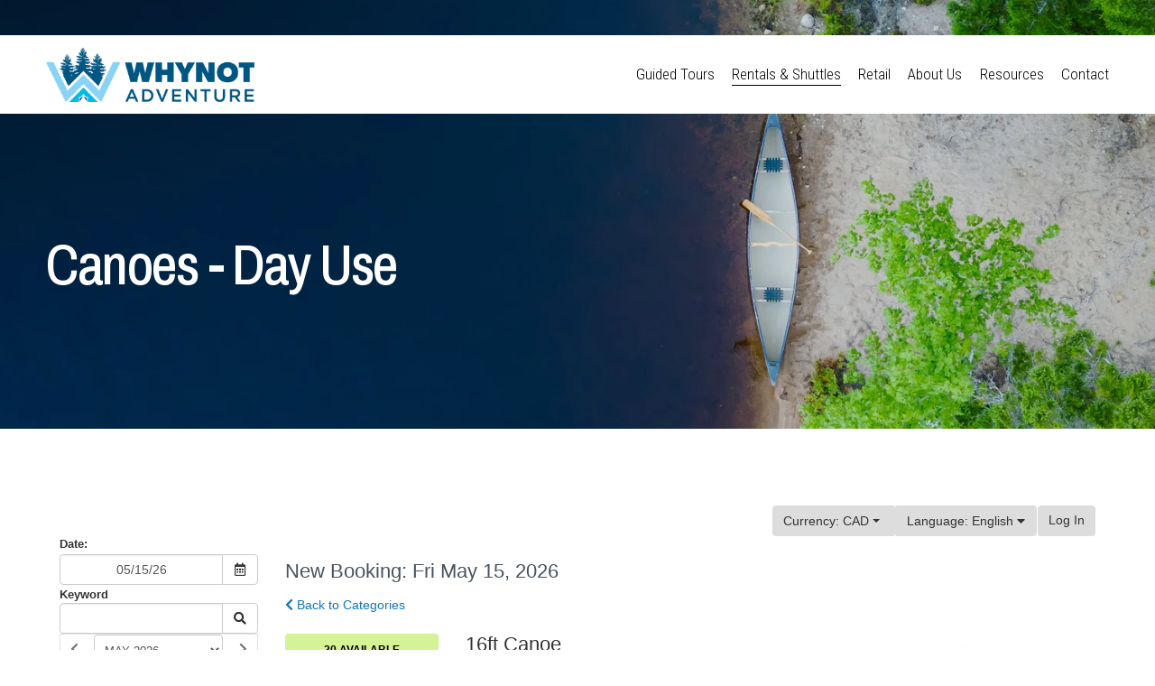

--- FILE ---
content_type: text/html;charset=utf-8
request_url: https://www.whynotadventure.ca/canoes-day-use
body_size: 29060
content:
<!doctype html>
<html xmlns:og="http://opengraphprotocol.org/schema/" xmlns:fb="http://www.facebook.com/2008/fbml" lang="en-CA"  >
  <head>
    <meta http-equiv="X-UA-Compatible" content="IE=edge,chrome=1">
    <meta name="viewport" content="width=device-width, initial-scale=1">
    <!-- This is Squarespace. --><!-- whynotadventure -->
<base href="">
<meta charset="utf-8" />
<title>Canoe Rentals - Day Use &mdash; Whynot Adventure</title>
<meta http-equiv="Accept-CH" content="Sec-CH-UA-Platform-Version, Sec-CH-UA-Model" /><link rel="icon" type="image/x-icon" href="https://images.squarespace-cdn.com/content/v1/67917e127207490edf70e72c/53e1c199-6bc9-4918-9e33-e558071f27e1/favicon.ico"/>
<link rel="canonical" href="https://www.whynotadventure.ca/canoes-day-use"/>
<meta property="og:site_name" content="Whynot Adventure"/>
<meta property="og:title" content="Canoe Rentals - Day Use &mdash; Whynot Adventure"/>
<meta property="og:url" content="https://www.whynotadventure.ca/canoes-day-use"/>
<meta property="og:type" content="website"/>
<meta property="og:image" content="http://static1.squarespace.com/static/67917e127207490edf70e72c/t/67ab564461d67974df746d56/1739367436401/WHYNOT-ADVENTURE-THREE-BLUE-LOGO.png?format=1500w"/>
<meta property="og:image:width" content="1500"/>
<meta property="og:image:height" content="1500"/>
<meta itemprop="name" content="Canoe Rentals - Day Use — Whynot Adventure"/>
<meta itemprop="url" content="https://www.whynotadventure.ca/canoes-day-use"/>
<meta itemprop="thumbnailUrl" content="http://static1.squarespace.com/static/67917e127207490edf70e72c/t/67ab564461d67974df746d56/1739367436401/WHYNOT-ADVENTURE-THREE-BLUE-LOGO.png?format=1500w"/>
<link rel="image_src" href="http://static1.squarespace.com/static/67917e127207490edf70e72c/t/67ab564461d67974df746d56/1739367436401/WHYNOT-ADVENTURE-THREE-BLUE-LOGO.png?format=1500w" />
<meta itemprop="image" content="http://static1.squarespace.com/static/67917e127207490edf70e72c/t/67ab564461d67974df746d56/1739367436401/WHYNOT-ADVENTURE-THREE-BLUE-LOGO.png?format=1500w"/>
<meta name="twitter:title" content="Canoe Rentals - Day Use — Whynot Adventure"/>
<meta name="twitter:image" content="http://static1.squarespace.com/static/67917e127207490edf70e72c/t/67ab564461d67974df746d56/1739367436401/WHYNOT-ADVENTURE-THREE-BLUE-LOGO.png?format=1500w"/>
<meta name="twitter:url" content="https://www.whynotadventure.ca/canoes-day-use"/>
<meta name="twitter:card" content="summary"/>
<meta name="description" content="" />
<link rel="preconnect" href="https://images.squarespace-cdn.com">
<link rel="preconnect" href="https://fonts.gstatic.com" crossorigin>
<link rel="stylesheet" href="https://fonts.googleapis.com/css2?family=Roboto+Condensed:ital,wght@0,300;0,400;0,500;0,700;1,300;1,400;1,700&family=Poppins:ital,wght@0,500&family=Archivo+Narrow:ital,wght@0,400;0,500;0,700;1,400;1,500;1,700"><script type="text/javascript" crossorigin="anonymous" defer="true" nomodule="nomodule" src="//assets.squarespace.com/@sqs/polyfiller/1.6/legacy.js"></script>
<script type="text/javascript" crossorigin="anonymous" defer="true" src="//assets.squarespace.com/@sqs/polyfiller/1.6/modern.js"></script>
<script type="text/javascript">SQUARESPACE_ROLLUPS = {};</script>
<script>(function(rollups, name) { if (!rollups[name]) { rollups[name] = {}; } rollups[name].js = ["//assets.squarespace.com/universal/scripts-compressed/extract-css-runtime-fda44cd00fcc7522-min.en-US.js"]; })(SQUARESPACE_ROLLUPS, 'squarespace-extract_css_runtime');</script>
<script crossorigin="anonymous" src="//assets.squarespace.com/universal/scripts-compressed/extract-css-runtime-fda44cd00fcc7522-min.en-US.js" defer ></script><script>(function(rollups, name) { if (!rollups[name]) { rollups[name] = {}; } rollups[name].js = ["//assets.squarespace.com/universal/scripts-compressed/extract-css-moment-js-vendor-6f2a1f6ec9a41489-min.en-US.js"]; })(SQUARESPACE_ROLLUPS, 'squarespace-extract_css_moment_js_vendor');</script>
<script crossorigin="anonymous" src="//assets.squarespace.com/universal/scripts-compressed/extract-css-moment-js-vendor-6f2a1f6ec9a41489-min.en-US.js" defer ></script><script>(function(rollups, name) { if (!rollups[name]) { rollups[name] = {}; } rollups[name].js = ["//assets.squarespace.com/universal/scripts-compressed/cldr-resource-pack-22ed584d99d9b83d-min.en-US.js"]; })(SQUARESPACE_ROLLUPS, 'squarespace-cldr_resource_pack');</script>
<script crossorigin="anonymous" src="//assets.squarespace.com/universal/scripts-compressed/cldr-resource-pack-22ed584d99d9b83d-min.en-US.js" defer ></script><script>(function(rollups, name) { if (!rollups[name]) { rollups[name] = {}; } rollups[name].js = ["//assets.squarespace.com/universal/scripts-compressed/common-vendors-stable-fbd854d40b0804b7-min.en-US.js"]; })(SQUARESPACE_ROLLUPS, 'squarespace-common_vendors_stable');</script>
<script crossorigin="anonymous" src="//assets.squarespace.com/universal/scripts-compressed/common-vendors-stable-fbd854d40b0804b7-min.en-US.js" defer ></script><script>(function(rollups, name) { if (!rollups[name]) { rollups[name] = {}; } rollups[name].js = ["//assets.squarespace.com/universal/scripts-compressed/common-vendors-ca5ce1a64a3152e7-min.en-US.js"]; })(SQUARESPACE_ROLLUPS, 'squarespace-common_vendors');</script>
<script crossorigin="anonymous" src="//assets.squarespace.com/universal/scripts-compressed/common-vendors-ca5ce1a64a3152e7-min.en-US.js" defer ></script><script>(function(rollups, name) { if (!rollups[name]) { rollups[name] = {}; } rollups[name].js = ["//assets.squarespace.com/universal/scripts-compressed/common-4b8b7d2ae32cd51d-min.en-US.js"]; })(SQUARESPACE_ROLLUPS, 'squarespace-common');</script>
<script crossorigin="anonymous" src="//assets.squarespace.com/universal/scripts-compressed/common-4b8b7d2ae32cd51d-min.en-US.js" defer ></script><script>(function(rollups, name) { if (!rollups[name]) { rollups[name] = {}; } rollups[name].js = ["//assets.squarespace.com/universal/scripts-compressed/user-account-core-ea67c11a9369a4e1-min.en-US.js"]; })(SQUARESPACE_ROLLUPS, 'squarespace-user_account_core');</script>
<script crossorigin="anonymous" src="//assets.squarespace.com/universal/scripts-compressed/user-account-core-ea67c11a9369a4e1-min.en-US.js" defer ></script><script>(function(rollups, name) { if (!rollups[name]) { rollups[name] = {}; } rollups[name].css = ["//assets.squarespace.com/universal/styles-compressed/user-account-core-a6aa76ad471115e5-min.en-US.css"]; })(SQUARESPACE_ROLLUPS, 'squarespace-user_account_core');</script>
<link rel="stylesheet" type="text/css" href="//assets.squarespace.com/universal/styles-compressed/user-account-core-a6aa76ad471115e5-min.en-US.css"><script>(function(rollups, name) { if (!rollups[name]) { rollups[name] = {}; } rollups[name].js = ["//assets.squarespace.com/universal/scripts-compressed/performance-6c7058b44420b6db-min.en-US.js"]; })(SQUARESPACE_ROLLUPS, 'squarespace-performance');</script>
<script crossorigin="anonymous" src="//assets.squarespace.com/universal/scripts-compressed/performance-6c7058b44420b6db-min.en-US.js" defer ></script><script data-name="static-context">Static = window.Static || {}; Static.SQUARESPACE_CONTEXT = {"betaFeatureFlags":["section-sdk-plp-list-view-atc-button-enabled","marketing_landing_page","campaigns_new_image_layout_picker","campaigns_discount_section_in_blasts","i18n_beta_website_locales","new_stacked_index","enable_modernized_pdp_m3_layout_data","marketing_automations","enable_form_submission_trigger","override_block_styles","member_areas_feature","supports_versioned_template_assets","modernized-pdp-m2-enabled","contacts_and_campaigns_redesign","form_block_first_last_name_required","campaigns_import_discounts","nested_categories","scripts_defer","campaigns_merch_state","commerce-product-forms-rendering","campaigns_discount_section_in_automations","campaigns_thumbnail_layout"],"facebookAppId":"314192535267336","facebookApiVersion":"v6.0","rollups":{"squarespace-announcement-bar":{"js":"//assets.squarespace.com/universal/scripts-compressed/announcement-bar-92ab1c4891022f1d-min.en-US.js"},"squarespace-audio-player":{"css":"//assets.squarespace.com/universal/styles-compressed/audio-player-b05f5197a871c566-min.en-US.css","js":"//assets.squarespace.com/universal/scripts-compressed/audio-player-48b2ef79cf1c7ffb-min.en-US.js"},"squarespace-blog-collection-list":{"css":"//assets.squarespace.com/universal/styles-compressed/blog-collection-list-b4046463b72f34e2-min.en-US.css","js":"//assets.squarespace.com/universal/scripts-compressed/blog-collection-list-f78db80fc1cd6fce-min.en-US.js"},"squarespace-calendar-block-renderer":{"css":"//assets.squarespace.com/universal/styles-compressed/calendar-block-renderer-b72d08ba4421f5a0-min.en-US.css","js":"//assets.squarespace.com/universal/scripts-compressed/calendar-block-renderer-550530d9b21148ea-min.en-US.js"},"squarespace-chartjs-helpers":{"css":"//assets.squarespace.com/universal/styles-compressed/chartjs-helpers-96b256171ee039c1-min.en-US.css","js":"//assets.squarespace.com/universal/scripts-compressed/chartjs-helpers-4fd57f343946d08e-min.en-US.js"},"squarespace-comments":{"css":"//assets.squarespace.com/universal/styles-compressed/comments-6de68efdfb98e13b-min.en-US.css","js":"//assets.squarespace.com/universal/scripts-compressed/comments-c82e035c246c9f7a-min.en-US.js"},"squarespace-custom-css-popup":{"css":"//assets.squarespace.com/universal/styles-compressed/custom-css-popup-fcd7c49bd3d86599-min.en-US.css","js":"//assets.squarespace.com/universal/scripts-compressed/custom-css-popup-e9280ebb23a7c852-min.en-US.js"},"squarespace-dialog":{"css":"//assets.squarespace.com/universal/styles-compressed/dialog-f9093f2d526b94df-min.en-US.css","js":"//assets.squarespace.com/universal/scripts-compressed/dialog-2f49dc76926f092e-min.en-US.js"},"squarespace-events-collection":{"css":"//assets.squarespace.com/universal/styles-compressed/events-collection-b72d08ba4421f5a0-min.en-US.css","js":"//assets.squarespace.com/universal/scripts-compressed/events-collection-3e7891c6b5666deb-min.en-US.js"},"squarespace-form-rendering-utils":{"js":"//assets.squarespace.com/universal/scripts-compressed/form-rendering-utils-72486d759cb947b0-min.en-US.js"},"squarespace-forms":{"css":"//assets.squarespace.com/universal/styles-compressed/forms-0afd3c6ac30bbab1-min.en-US.css","js":"//assets.squarespace.com/universal/scripts-compressed/forms-2d09c3f5449a7594-min.en-US.js"},"squarespace-gallery-collection-list":{"css":"//assets.squarespace.com/universal/styles-compressed/gallery-collection-list-b4046463b72f34e2-min.en-US.css","js":"//assets.squarespace.com/universal/scripts-compressed/gallery-collection-list-07747667a3187b76-min.en-US.js"},"squarespace-image-zoom":{"css":"//assets.squarespace.com/universal/styles-compressed/image-zoom-b4046463b72f34e2-min.en-US.css","js":"//assets.squarespace.com/universal/scripts-compressed/image-zoom-60c18dc5f8f599ea-min.en-US.js"},"squarespace-pinterest":{"css":"//assets.squarespace.com/universal/styles-compressed/pinterest-b4046463b72f34e2-min.en-US.css","js":"//assets.squarespace.com/universal/scripts-compressed/pinterest-95bcbc1cf54446d6-min.en-US.js"},"squarespace-popup-overlay":{"css":"//assets.squarespace.com/universal/styles-compressed/popup-overlay-b742b752f5880972-min.en-US.css","js":"//assets.squarespace.com/universal/scripts-compressed/popup-overlay-8991e64cae120c67-min.en-US.js"},"squarespace-product-quick-view":{"css":"//assets.squarespace.com/universal/styles-compressed/product-quick-view-51626a62ec639a7b-min.en-US.css","js":"//assets.squarespace.com/universal/scripts-compressed/product-quick-view-b13bd0187c7199c1-min.en-US.js"},"squarespace-products-collection-item-v2":{"css":"//assets.squarespace.com/universal/styles-compressed/products-collection-item-v2-b4046463b72f34e2-min.en-US.css","js":"//assets.squarespace.com/universal/scripts-compressed/products-collection-item-v2-e3a3f101748fca6e-min.en-US.js"},"squarespace-products-collection-list-v2":{"css":"//assets.squarespace.com/universal/styles-compressed/products-collection-list-v2-b4046463b72f34e2-min.en-US.css","js":"//assets.squarespace.com/universal/scripts-compressed/products-collection-list-v2-eedc544f4cc56af4-min.en-US.js"},"squarespace-search-page":{"css":"//assets.squarespace.com/universal/styles-compressed/search-page-90a67fc09b9b32c6-min.en-US.css","js":"//assets.squarespace.com/universal/scripts-compressed/search-page-0ff0e020ab1fa1a7-min.en-US.js"},"squarespace-search-preview":{"js":"//assets.squarespace.com/universal/scripts-compressed/search-preview-0cd39e3057f784ac-min.en-US.js"},"squarespace-simple-liking":{"css":"//assets.squarespace.com/universal/styles-compressed/simple-liking-701bf8bbc05ec6aa-min.en-US.css","js":"//assets.squarespace.com/universal/scripts-compressed/simple-liking-c63bf8989a1c119a-min.en-US.js"},"squarespace-social-buttons":{"css":"//assets.squarespace.com/universal/styles-compressed/social-buttons-95032e5fa98e47a5-min.en-US.css","js":"//assets.squarespace.com/universal/scripts-compressed/social-buttons-0d3103d68d9577b7-min.en-US.js"},"squarespace-tourdates":{"css":"//assets.squarespace.com/universal/styles-compressed/tourdates-b4046463b72f34e2-min.en-US.css","js":"//assets.squarespace.com/universal/scripts-compressed/tourdates-6935a85e44fbeb38-min.en-US.js"},"squarespace-website-overlays-manager":{"css":"//assets.squarespace.com/universal/styles-compressed/website-overlays-manager-07ea5a4e004e6710-min.en-US.css","js":"//assets.squarespace.com/universal/scripts-compressed/website-overlays-manager-70d38206948bb16f-min.en-US.js"}},"pageType":2,"website":{"id":"67917e127207490edf70e72c","identifier":"whynotadventure","websiteType":4,"contentModifiedOn":1764258427144,"cloneable":false,"hasBeenCloneable":false,"siteStatus":{},"language":"en-CA","translationLocale":"en-US","formattingLocale":"en-CA","timeZone":"America/Halifax","machineTimeZoneOffset":-14400000,"timeZoneOffset":-14400000,"timeZoneAbbr":"AST","siteTitle":"Whynot Adventure","fullSiteTitle":"Canoe Rentals - Day Use \u2014 Whynot Adventure","location":{},"logoImageId":"6791806fa128cf2bed4c0fea","mobileLogoImageId":"67917ee21015706cb8f02998","socialLogoImageId":"67ab564461d67974df746d56","shareButtonOptions":{"2":true,"1":true,"4":true,"3":true,"6":true,"7":true,"8":true},"logoImageUrl":"//images.squarespace-cdn.com/content/v1/67917e127207490edf70e72c/b9c53e88-6e4e-482b-aa7f-122792529b24/WHYNOT+ADVENTURE+HORIZ+THREE+BLUE_no_border.png","mobileLogoImageUrl":"//images.squarespace-cdn.com/content/v1/67917e127207490edf70e72c/e4b08f57-0581-4b5c-9fd1-c99b1676dd26/WHYNOT+ADVENTURE+THREE+BLUE+LOGO.png","socialLogoImageUrl":"//images.squarespace-cdn.com/content/v1/67917e127207490edf70e72c/6b7ea8d3-8c41-4ce5-96c8-da1c9dbdfaf4/WHYNOT-ADVENTURE-THREE-BLUE-LOGO.png","authenticUrl":"https://www.whynotadventure.ca","internalUrl":"https://whynotadventure.squarespace.com","baseUrl":"https://www.whynotadventure.ca","primaryDomain":"www.whynotadventure.ca","sslSetting":3,"isHstsEnabled":true,"socialAccounts":[{"serviceId":60,"screenname":"Facebook","addedOn":1737588243042,"profileUrl":"https://www.facebook.com/whynotadventureoutfitters","iconEnabled":true,"serviceName":"facebook-unauth"},{"serviceId":64,"screenname":"Instagram","addedOn":1737588243050,"profileUrl":"https://www.instagram.com/whynotadventure/","iconEnabled":true,"serviceName":"instagram-unauth"},{"serviceId":59,"screenname":"TripAdvisor","addedOn":1739141478097,"profileUrl":"https://www.tripadvisor.ca/Attraction_Review-g1074273-d6002070-Reviews-Whynot_Adventure-Kejimkujik_National_Park_Southwest_Nova_Scotia_Nova_Scotia.html","iconEnabled":true,"serviceName":"tripadvisor"},{"serviceId":69,"screenname":"YouTube","addedOn":1739141515937,"profileUrl":"https://www.youtube.com/channel/UC764lc3z7391Wk68rZuMjng","iconEnabled":true,"serviceName":"youtube-unauth"},{"serviceId":39,"screenname":"Yelp","addedOn":1739141550161,"profileUrl":"https://www.yelp.ca/biz/whynot-adventure-keji-outfitters-maitland-bridge","iconEnabled":true,"serviceName":"yelp"},{"serviceId":20,"userId":"info@whynotadventure.ca","screenname":"info@whynotadventure.ca","addedOn":1739141630891,"profileUrl":"mailto:info@whynotadventure.ca","iconEnabled":true,"serviceName":"email"}],"typekitId":"","statsMigrated":false,"imageMetadataProcessingEnabled":false,"screenshotId":"3adafa468a1208fc09bd15a6ed14aeafccd218f918adecbbb136bd9f65e4dbc8","captchaSettings":{"siteKey":"","enabledForDonations":false},"showOwnerLogin":false},"websiteSettings":{"id":"67917e127207490edf70e72f","websiteId":"67917e127207490edf70e72c","subjects":[],"country":"CA","state":"NS","simpleLikingEnabled":true,"mobileInfoBarSettings":{"isContactEmailEnabled":false,"isContactPhoneNumberEnabled":false,"isLocationEnabled":false,"isBusinessHoursEnabled":false},"announcementBarSettings":{"style":2,"text":"<p class=\"\" data-rte-preserve-empty=\"true\" style=\"white-space:pre-wrap;\">Hot tip! Last hourly rentals go out 2 hours before close. Don\u2019t miss last boats!</p>"},"popupOverlaySettings":{"style":2,"showOnScroll":false,"scrollPercentage":25,"showOnTimer":true,"timerDelay":0,"showUntilSignup":false,"displayFrequency":1,"enableMobile":true,"enabledPages":[],"showOnAllPages":true,"version":1},"commentLikesAllowed":true,"commentAnonAllowed":true,"commentThreaded":true,"commentApprovalRequired":false,"commentAvatarsOn":true,"commentSortType":2,"commentFlagThreshold":0,"commentFlagsAllowed":true,"commentEnableByDefault":true,"commentDisableAfterDaysDefault":0,"disqusShortname":"","commentsEnabled":false,"businessHours":{},"storeSettings":{"returnPolicy":null,"termsOfService":null,"privacyPolicy":null,"expressCheckout":false,"continueShoppingLinkUrl":"/","useLightCart":false,"showNoteField":false,"shippingCountryDefaultValue":"US","billToShippingDefaultValue":false,"showShippingPhoneNumber":true,"isShippingPhoneRequired":false,"showBillingPhoneNumber":true,"isBillingPhoneRequired":false,"currenciesSupported":["USD","CAD","GBP","AUD","EUR","CHF","NOK","SEK","DKK","NZD","SGD","MXN","HKD","CZK","ILS","MYR","RUB","PHP","PLN","THB","BRL","ARS","COP","IDR","INR","JPY","ZAR"],"defaultCurrency":"USD","selectedCurrency":"CAD","measurementStandard":1,"showCustomCheckoutForm":false,"checkoutPageMarketingOptInEnabled":true,"enableMailingListOptInByDefault":false,"sameAsRetailLocation":false,"merchandisingSettings":{"scarcityEnabledOnProductItems":false,"scarcityEnabledOnProductBlocks":false,"scarcityMessageType":"DEFAULT_SCARCITY_MESSAGE","scarcityThreshold":10,"multipleQuantityAllowedForServices":true,"restockNotificationsEnabled":false,"restockNotificationsMailingListSignUpEnabled":false,"relatedProductsEnabled":false,"relatedProductsOrdering":"random","soldOutVariantsDropdownDisabled":false,"productComposerOptedIn":false,"productComposerABTestOptedOut":false,"productReviewsEnabled":false},"minimumOrderSubtotalEnabled":false,"minimumOrderSubtotal":{"currency":"CAD","value":"0.00"},"addToCartConfirmationType":2,"isLive":false,"multipleQuantityAllowedForServices":true},"useEscapeKeyToLogin":false,"ssBadgeType":1,"ssBadgePosition":4,"ssBadgeVisibility":1,"ssBadgeDevices":1,"pinterestOverlayOptions":{"mode":"disabled","size":"small","shape":"rect"},"userAccountsSettings":{"loginAllowed":true,"signupAllowed":true}},"cookieSettings":{"isCookieBannerEnabled":false,"isRestrictiveCookiePolicyEnabled":false,"cookieBannerText":"","cookieBannerTheme":"","cookieBannerVariant":"","cookieBannerPosition":"","cookieBannerCtaVariant":"","cookieBannerCtaText":"","cookieBannerAcceptType":"OPT_IN","cookieBannerOptOutCtaText":"","cookieBannerHasOptOut":false,"cookieBannerHasManageCookies":true,"cookieBannerManageCookiesLabel":"","cookieBannerSavedPreferencesText":"","cookieBannerSavedPreferencesLayout":"PILL"},"websiteCloneable":false,"collection":{"title":"Canoes - Day Use","id":"679924808d471811fe35a514","fullUrl":"/canoes-day-use","type":10,"permissionType":1},"subscribed":false,"appDomain":"squarespace.com","templateTweakable":true,"tweakJSON":{"form-use-theme-colors":"true","header-logo-height":"61px","header-mobile-logo-max-height":"30px","header-vert-padding":"1vw","header-width":"Full","maxPageWidth":"1400px","mobile-header-vert-padding":"6vw","pagePadding":"4vw","tweak-blog-alternating-side-by-side-image-aspect-ratio":"1:1 Square","tweak-blog-alternating-side-by-side-image-spacing":"6%","tweak-blog-alternating-side-by-side-meta-spacing":"20px","tweak-blog-alternating-side-by-side-primary-meta":"Categories","tweak-blog-alternating-side-by-side-read-more-spacing":"20px","tweak-blog-alternating-side-by-side-secondary-meta":"Date","tweak-blog-basic-grid-columns":"2","tweak-blog-basic-grid-image-aspect-ratio":"3:2 Standard","tweak-blog-basic-grid-image-spacing":"40px","tweak-blog-basic-grid-meta-spacing":"10px","tweak-blog-basic-grid-primary-meta":"Categories","tweak-blog-basic-grid-read-more-spacing":"0px","tweak-blog-basic-grid-secondary-meta":"Date","tweak-blog-item-custom-width":"90","tweak-blog-item-show-author-profile":"false","tweak-blog-item-width":"Medium","tweak-blog-masonry-columns":"2","tweak-blog-masonry-horizontal-spacing":"30px","tweak-blog-masonry-image-spacing":"20px","tweak-blog-masonry-meta-spacing":"20px","tweak-blog-masonry-primary-meta":"Categories","tweak-blog-masonry-read-more-spacing":"20px","tweak-blog-masonry-secondary-meta":"Date","tweak-blog-masonry-vertical-spacing":"30px","tweak-blog-side-by-side-image-aspect-ratio":"1:1 Square","tweak-blog-side-by-side-image-spacing":"6%","tweak-blog-side-by-side-meta-spacing":"20px","tweak-blog-side-by-side-primary-meta":"Categories","tweak-blog-side-by-side-read-more-spacing":"20px","tweak-blog-side-by-side-secondary-meta":"Date","tweak-blog-single-column-image-spacing":"50px","tweak-blog-single-column-meta-spacing":"30px","tweak-blog-single-column-primary-meta":"Categories","tweak-blog-single-column-read-more-spacing":"30px","tweak-blog-single-column-secondary-meta":"Date","tweak-events-stacked-show-thumbnails":"true","tweak-events-stacked-thumbnail-size":"3:2 Standard","tweak-fixed-header":"false","tweak-fixed-header-style":"Basic","tweak-global-animations-animation-curve":"ease","tweak-global-animations-animation-delay":"0.1s","tweak-global-animations-animation-duration":"0.1s","tweak-global-animations-animation-style":"fade","tweak-global-animations-animation-type":"none","tweak-global-animations-complexity-level":"detailed","tweak-global-animations-enabled":"false","tweak-portfolio-grid-basic-custom-height":"50","tweak-portfolio-grid-overlay-custom-height":"50","tweak-portfolio-hover-follow-acceleration":"10%","tweak-portfolio-hover-follow-animation-duration":"Fast","tweak-portfolio-hover-follow-animation-type":"Fade","tweak-portfolio-hover-follow-delimiter":"Bullet","tweak-portfolio-hover-follow-front":"false","tweak-portfolio-hover-follow-layout":"Inline","tweak-portfolio-hover-follow-size":"50","tweak-portfolio-hover-follow-text-spacing-x":"1.5","tweak-portfolio-hover-follow-text-spacing-y":"1.5","tweak-portfolio-hover-static-animation-duration":"Fast","tweak-portfolio-hover-static-animation-type":"Fade","tweak-portfolio-hover-static-delimiter":"Hyphen","tweak-portfolio-hover-static-front":"true","tweak-portfolio-hover-static-layout":"Inline","tweak-portfolio-hover-static-size":"50","tweak-portfolio-hover-static-text-spacing-x":"1.5","tweak-portfolio-hover-static-text-spacing-y":"1.5","tweak-portfolio-index-background-animation-duration":"Medium","tweak-portfolio-index-background-animation-type":"Fade","tweak-portfolio-index-background-custom-height":"50","tweak-portfolio-index-background-delimiter":"None","tweak-portfolio-index-background-height":"Large","tweak-portfolio-index-background-horizontal-alignment":"Center","tweak-portfolio-index-background-link-format":"Stacked","tweak-portfolio-index-background-persist":"false","tweak-portfolio-index-background-vertical-alignment":"Middle","tweak-portfolio-index-background-width":"Full","tweak-transparent-header":"false"},"templateId":"5c5a519771c10ba3470d8101","templateVersion":"7.1","pageFeatures":[1,2,4],"gmRenderKey":"QUl6YVN5Q0JUUk9xNkx1dkZfSUUxcjQ2LVQ0QWVUU1YtMGQ3bXk4","templateScriptsRootUrl":"https://static1.squarespace.com/static/vta/5c5a519771c10ba3470d8101/scripts/","impersonatedSession":false,"tzData":{"zones":[[-240,"Canada","A%sT",null]],"rules":{"Canada":[[1974,2006,null,"Oct","lastSun","2:00","0","S"],[1987,2006,null,"Apr","Sun>=1","2:00","1:00","D"],[2007,"max",null,"Mar","Sun>=8","2:00","1:00","D"],[2007,"max",null,"Nov","Sun>=1","2:00","0","S"]]}},"showAnnouncementBar":true,"recaptchaEnterpriseContext":{"recaptchaEnterpriseSiteKey":"6LdDFQwjAAAAAPigEvvPgEVbb7QBm-TkVJdDTlAv"},"i18nContext":{"timeZoneData":{"id":"America/Halifax","name":"Atlantic Time"}},"env":"PRODUCTION","visitorFormContext":{"formFieldFormats":{"countries":[{"name":"Afghanistan","code":"AF","phoneCode":"+93"},{"name":"\u00C5land Islands","code":"AX","phoneCode":"+358"},{"name":"Albania","code":"AL","phoneCode":"+355"},{"name":"Algeria","code":"DZ","phoneCode":"+213"},{"name":"American Samoa","code":"AS","phoneCode":"+1"},{"name":"Andorra","code":"AD","phoneCode":"+376"},{"name":"Angola","code":"AO","phoneCode":"+244"},{"name":"Anguilla","code":"AI","phoneCode":"+1"},{"name":"Antigua & Barbuda","code":"AG","phoneCode":"+1"},{"name":"Argentina","code":"AR","phoneCode":"+54"},{"name":"Armenia","code":"AM","phoneCode":"+374"},{"name":"Aruba","code":"AW","phoneCode":"+297"},{"name":"Ascension Island","code":"AC","phoneCode":"+247"},{"name":"Australia","code":"AU","phoneCode":"+61"},{"name":"Austria","code":"AT","phoneCode":"+43"},{"name":"Azerbaijan","code":"AZ","phoneCode":"+994"},{"name":"Bahamas","code":"BS","phoneCode":"+1"},{"name":"Bahrain","code":"BH","phoneCode":"+973"},{"name":"Bangladesh","code":"BD","phoneCode":"+880"},{"name":"Barbados","code":"BB","phoneCode":"+1"},{"name":"Belarus","code":"BY","phoneCode":"+375"},{"name":"Belgium","code":"BE","phoneCode":"+32"},{"name":"Belize","code":"BZ","phoneCode":"+501"},{"name":"Benin","code":"BJ","phoneCode":"+229"},{"name":"Bermuda","code":"BM","phoneCode":"+1"},{"name":"Bhutan","code":"BT","phoneCode":"+975"},{"name":"Bolivia","code":"BO","phoneCode":"+591"},{"name":"Bosnia & Herzegovina","code":"BA","phoneCode":"+387"},{"name":"Botswana","code":"BW","phoneCode":"+267"},{"name":"Brazil","code":"BR","phoneCode":"+55"},{"name":"British Indian Ocean Territory","code":"IO","phoneCode":"+246"},{"name":"British Virgin Islands","code":"VG","phoneCode":"+1"},{"name":"Brunei","code":"BN","phoneCode":"+673"},{"name":"Bulgaria","code":"BG","phoneCode":"+359"},{"name":"Burkina Faso","code":"BF","phoneCode":"+226"},{"name":"Burundi","code":"BI","phoneCode":"+257"},{"name":"Cambodia","code":"KH","phoneCode":"+855"},{"name":"Cameroon","code":"CM","phoneCode":"+237"},{"name":"Canada","code":"CA","phoneCode":"+1"},{"name":"Cape Verde","code":"CV","phoneCode":"+238"},{"name":"Caribbean Netherlands","code":"BQ","phoneCode":"+599"},{"name":"Cayman Islands","code":"KY","phoneCode":"+1"},{"name":"Central African Republic","code":"CF","phoneCode":"+236"},{"name":"Chad","code":"TD","phoneCode":"+235"},{"name":"Chile","code":"CL","phoneCode":"+56"},{"name":"China","code":"CN","phoneCode":"+86"},{"name":"Christmas Island","code":"CX","phoneCode":"+61"},{"name":"Cocos (Keeling) Islands","code":"CC","phoneCode":"+61"},{"name":"Colombia","code":"CO","phoneCode":"+57"},{"name":"Comoros","code":"KM","phoneCode":"+269"},{"name":"Congo - Brazzaville","code":"CG","phoneCode":"+242"},{"name":"Congo - Kinshasa","code":"CD","phoneCode":"+243"},{"name":"Cook Islands","code":"CK","phoneCode":"+682"},{"name":"Costa Rica","code":"CR","phoneCode":"+506"},{"name":"C\u00F4te d\u2019Ivoire","code":"CI","phoneCode":"+225"},{"name":"Croatia","code":"HR","phoneCode":"+385"},{"name":"Cuba","code":"CU","phoneCode":"+53"},{"name":"Cura\u00E7ao","code":"CW","phoneCode":"+599"},{"name":"Cyprus","code":"CY","phoneCode":"+357"},{"name":"Czechia","code":"CZ","phoneCode":"+420"},{"name":"Denmark","code":"DK","phoneCode":"+45"},{"name":"Djibouti","code":"DJ","phoneCode":"+253"},{"name":"Dominica","code":"DM","phoneCode":"+1"},{"name":"Dominican Republic","code":"DO","phoneCode":"+1"},{"name":"Ecuador","code":"EC","phoneCode":"+593"},{"name":"Egypt","code":"EG","phoneCode":"+20"},{"name":"El Salvador","code":"SV","phoneCode":"+503"},{"name":"Equatorial Guinea","code":"GQ","phoneCode":"+240"},{"name":"Eritrea","code":"ER","phoneCode":"+291"},{"name":"Estonia","code":"EE","phoneCode":"+372"},{"name":"Eswatini","code":"SZ","phoneCode":"+268"},{"name":"Ethiopia","code":"ET","phoneCode":"+251"},{"name":"Falkland Islands","code":"FK","phoneCode":"+500"},{"name":"Faroe Islands","code":"FO","phoneCode":"+298"},{"name":"Fiji","code":"FJ","phoneCode":"+679"},{"name":"Finland","code":"FI","phoneCode":"+358"},{"name":"France","code":"FR","phoneCode":"+33"},{"name":"French Guiana","code":"GF","phoneCode":"+594"},{"name":"French Polynesia","code":"PF","phoneCode":"+689"},{"name":"Gabon","code":"GA","phoneCode":"+241"},{"name":"Gambia","code":"GM","phoneCode":"+220"},{"name":"Georgia","code":"GE","phoneCode":"+995"},{"name":"Germany","code":"DE","phoneCode":"+49"},{"name":"Ghana","code":"GH","phoneCode":"+233"},{"name":"Gibraltar","code":"GI","phoneCode":"+350"},{"name":"Greece","code":"GR","phoneCode":"+30"},{"name":"Greenland","code":"GL","phoneCode":"+299"},{"name":"Grenada","code":"GD","phoneCode":"+1"},{"name":"Guadeloupe","code":"GP","phoneCode":"+590"},{"name":"Guam","code":"GU","phoneCode":"+1"},{"name":"Guatemala","code":"GT","phoneCode":"+502"},{"name":"Guernsey","code":"GG","phoneCode":"+44"},{"name":"Guinea","code":"GN","phoneCode":"+224"},{"name":"Guinea-Bissau","code":"GW","phoneCode":"+245"},{"name":"Guyana","code":"GY","phoneCode":"+592"},{"name":"Haiti","code":"HT","phoneCode":"+509"},{"name":"Honduras","code":"HN","phoneCode":"+504"},{"name":"Hong Kong SAR China","code":"HK","phoneCode":"+852"},{"name":"Hungary","code":"HU","phoneCode":"+36"},{"name":"Iceland","code":"IS","phoneCode":"+354"},{"name":"India","code":"IN","phoneCode":"+91"},{"name":"Indonesia","code":"ID","phoneCode":"+62"},{"name":"Iran","code":"IR","phoneCode":"+98"},{"name":"Iraq","code":"IQ","phoneCode":"+964"},{"name":"Ireland","code":"IE","phoneCode":"+353"},{"name":"Isle of Man","code":"IM","phoneCode":"+44"},{"name":"Israel","code":"IL","phoneCode":"+972"},{"name":"Italy","code":"IT","phoneCode":"+39"},{"name":"Jamaica","code":"JM","phoneCode":"+1"},{"name":"Japan","code":"JP","phoneCode":"+81"},{"name":"Jersey","code":"JE","phoneCode":"+44"},{"name":"Jordan","code":"JO","phoneCode":"+962"},{"name":"Kazakhstan","code":"KZ","phoneCode":"+7"},{"name":"Kenya","code":"KE","phoneCode":"+254"},{"name":"Kiribati","code":"KI","phoneCode":"+686"},{"name":"Kosovo","code":"XK","phoneCode":"+383"},{"name":"Kuwait","code":"KW","phoneCode":"+965"},{"name":"Kyrgyzstan","code":"KG","phoneCode":"+996"},{"name":"Laos","code":"LA","phoneCode":"+856"},{"name":"Latvia","code":"LV","phoneCode":"+371"},{"name":"Lebanon","code":"LB","phoneCode":"+961"},{"name":"Lesotho","code":"LS","phoneCode":"+266"},{"name":"Liberia","code":"LR","phoneCode":"+231"},{"name":"Libya","code":"LY","phoneCode":"+218"},{"name":"Liechtenstein","code":"LI","phoneCode":"+423"},{"name":"Lithuania","code":"LT","phoneCode":"+370"},{"name":"Luxembourg","code":"LU","phoneCode":"+352"},{"name":"Macao SAR China","code":"MO","phoneCode":"+853"},{"name":"Madagascar","code":"MG","phoneCode":"+261"},{"name":"Malawi","code":"MW","phoneCode":"+265"},{"name":"Malaysia","code":"MY","phoneCode":"+60"},{"name":"Maldives","code":"MV","phoneCode":"+960"},{"name":"Mali","code":"ML","phoneCode":"+223"},{"name":"Malta","code":"MT","phoneCode":"+356"},{"name":"Marshall Islands","code":"MH","phoneCode":"+692"},{"name":"Martinique","code":"MQ","phoneCode":"+596"},{"name":"Mauritania","code":"MR","phoneCode":"+222"},{"name":"Mauritius","code":"MU","phoneCode":"+230"},{"name":"Mayotte","code":"YT","phoneCode":"+262"},{"name":"Mexico","code":"MX","phoneCode":"+52"},{"name":"Micronesia","code":"FM","phoneCode":"+691"},{"name":"Moldova","code":"MD","phoneCode":"+373"},{"name":"Monaco","code":"MC","phoneCode":"+377"},{"name":"Mongolia","code":"MN","phoneCode":"+976"},{"name":"Montenegro","code":"ME","phoneCode":"+382"},{"name":"Montserrat","code":"MS","phoneCode":"+1"},{"name":"Morocco","code":"MA","phoneCode":"+212"},{"name":"Mozambique","code":"MZ","phoneCode":"+258"},{"name":"Myanmar (Burma)","code":"MM","phoneCode":"+95"},{"name":"Namibia","code":"NA","phoneCode":"+264"},{"name":"Nauru","code":"NR","phoneCode":"+674"},{"name":"Nepal","code":"NP","phoneCode":"+977"},{"name":"Netherlands","code":"NL","phoneCode":"+31"},{"name":"New Caledonia","code":"NC","phoneCode":"+687"},{"name":"New Zealand","code":"NZ","phoneCode":"+64"},{"name":"Nicaragua","code":"NI","phoneCode":"+505"},{"name":"Niger","code":"NE","phoneCode":"+227"},{"name":"Nigeria","code":"NG","phoneCode":"+234"},{"name":"Niue","code":"NU","phoneCode":"+683"},{"name":"Norfolk Island","code":"NF","phoneCode":"+672"},{"name":"Northern Mariana Islands","code":"MP","phoneCode":"+1"},{"name":"North Korea","code":"KP","phoneCode":"+850"},{"name":"North Macedonia","code":"MK","phoneCode":"+389"},{"name":"Norway","code":"NO","phoneCode":"+47"},{"name":"Oman","code":"OM","phoneCode":"+968"},{"name":"Pakistan","code":"PK","phoneCode":"+92"},{"name":"Palau","code":"PW","phoneCode":"+680"},{"name":"Palestinian Territories","code":"PS","phoneCode":"+970"},{"name":"Panama","code":"PA","phoneCode":"+507"},{"name":"Papua New Guinea","code":"PG","phoneCode":"+675"},{"name":"Paraguay","code":"PY","phoneCode":"+595"},{"name":"Peru","code":"PE","phoneCode":"+51"},{"name":"Philippines","code":"PH","phoneCode":"+63"},{"name":"Poland","code":"PL","phoneCode":"+48"},{"name":"Portugal","code":"PT","phoneCode":"+351"},{"name":"Puerto Rico","code":"PR","phoneCode":"+1"},{"name":"Qatar","code":"QA","phoneCode":"+974"},{"name":"R\u00E9union","code":"RE","phoneCode":"+262"},{"name":"Romania","code":"RO","phoneCode":"+40"},{"name":"Russia","code":"RU","phoneCode":"+7"},{"name":"Rwanda","code":"RW","phoneCode":"+250"},{"name":"Samoa","code":"WS","phoneCode":"+685"},{"name":"San Marino","code":"SM","phoneCode":"+378"},{"name":"S\u00E3o Tom\u00E9 & Pr\u00EDncipe","code":"ST","phoneCode":"+239"},{"name":"Saudi Arabia","code":"SA","phoneCode":"+966"},{"name":"Senegal","code":"SN","phoneCode":"+221"},{"name":"Serbia","code":"RS","phoneCode":"+381"},{"name":"Seychelles","code":"SC","phoneCode":"+248"},{"name":"Sierra Leone","code":"SL","phoneCode":"+232"},{"name":"Singapore","code":"SG","phoneCode":"+65"},{"name":"Sint Maarten","code":"SX","phoneCode":"+1"},{"name":"Slovakia","code":"SK","phoneCode":"+421"},{"name":"Slovenia","code":"SI","phoneCode":"+386"},{"name":"Solomon Islands","code":"SB","phoneCode":"+677"},{"name":"Somalia","code":"SO","phoneCode":"+252"},{"name":"South Africa","code":"ZA","phoneCode":"+27"},{"name":"South Korea","code":"KR","phoneCode":"+82"},{"name":"South Sudan","code":"SS","phoneCode":"+211"},{"name":"Spain","code":"ES","phoneCode":"+34"},{"name":"Sri Lanka","code":"LK","phoneCode":"+94"},{"name":"St. Barth\u00E9lemy","code":"BL","phoneCode":"+590"},{"name":"St. Helena","code":"SH","phoneCode":"+290"},{"name":"St. Kitts & Nevis","code":"KN","phoneCode":"+1"},{"name":"St. Lucia","code":"LC","phoneCode":"+1"},{"name":"St. Martin","code":"MF","phoneCode":"+590"},{"name":"St. Pierre & Miquelon","code":"PM","phoneCode":"+508"},{"name":"St. Vincent & Grenadines","code":"VC","phoneCode":"+1"},{"name":"Sudan","code":"SD","phoneCode":"+249"},{"name":"Suriname","code":"SR","phoneCode":"+597"},{"name":"Svalbard & Jan Mayen","code":"SJ","phoneCode":"+47"},{"name":"Sweden","code":"SE","phoneCode":"+46"},{"name":"Switzerland","code":"CH","phoneCode":"+41"},{"name":"Syria","code":"SY","phoneCode":"+963"},{"name":"Taiwan","code":"TW","phoneCode":"+886"},{"name":"Tajikistan","code":"TJ","phoneCode":"+992"},{"name":"Tanzania","code":"TZ","phoneCode":"+255"},{"name":"Thailand","code":"TH","phoneCode":"+66"},{"name":"Timor-Leste","code":"TL","phoneCode":"+670"},{"name":"Togo","code":"TG","phoneCode":"+228"},{"name":"Tokelau","code":"TK","phoneCode":"+690"},{"name":"Tonga","code":"TO","phoneCode":"+676"},{"name":"Trinidad & Tobago","code":"TT","phoneCode":"+1"},{"name":"Tristan da Cunha","code":"TA","phoneCode":"+290"},{"name":"Tunisia","code":"TN","phoneCode":"+216"},{"name":"T\u00FCrkiye","code":"TR","phoneCode":"+90"},{"name":"Turkmenistan","code":"TM","phoneCode":"+993"},{"name":"Turks & Caicos Islands","code":"TC","phoneCode":"+1"},{"name":"Tuvalu","code":"TV","phoneCode":"+688"},{"name":"U.S. Virgin Islands","code":"VI","phoneCode":"+1"},{"name":"Uganda","code":"UG","phoneCode":"+256"},{"name":"Ukraine","code":"UA","phoneCode":"+380"},{"name":"United Arab Emirates","code":"AE","phoneCode":"+971"},{"name":"United Kingdom","code":"GB","phoneCode":"+44"},{"name":"United States","code":"US","phoneCode":"+1"},{"name":"Uruguay","code":"UY","phoneCode":"+598"},{"name":"Uzbekistan","code":"UZ","phoneCode":"+998"},{"name":"Vanuatu","code":"VU","phoneCode":"+678"},{"name":"Vatican City","code":"VA","phoneCode":"+39"},{"name":"Venezuela","code":"VE","phoneCode":"+58"},{"name":"Vietnam","code":"VN","phoneCode":"+84"},{"name":"Wallis & Futuna","code":"WF","phoneCode":"+681"},{"name":"Western Sahara","code":"EH","phoneCode":"+212"},{"name":"Yemen","code":"YE","phoneCode":"+967"},{"name":"Zambia","code":"ZM","phoneCode":"+260"},{"name":"Zimbabwe","code":"ZW","phoneCode":"+263"}],"initialAddressFormat":{"id":0,"type":"ADDRESS","country":"CA","labelLocale":"en","fields":[{"type":"FIELD","label":"Address Line 1","identifier":"Line1","length":0,"required":true,"metadata":{"autocomplete":"address-line1"}},{"type":"SEPARATOR","label":"\n","identifier":"Newline","length":0,"required":false,"metadata":{}},{"type":"FIELD","label":"Address Line 2","identifier":"Line2","length":0,"required":false,"metadata":{"autocomplete":"address-line2"}},{"type":"SEPARATOR","label":"\n","identifier":"Newline","length":0,"required":false,"metadata":{}},{"type":"FIELD","label":"City","identifier":"City","length":0,"required":true,"metadata":{"autocomplete":"address-level2"}},{"type":"SEPARATOR","label":" ","identifier":"Space","length":0,"required":false,"metadata":{}},{"type":"FIELD","label":"Province","identifier":"State","length":0,"required":true,"metadata":{"autocomplete":"address-level1"}},{"type":"SEPARATOR","label":" ","identifier":"Space","length":0,"required":false,"metadata":{}},{"type":"FIELD","label":"Postal Code","identifier":"Zip","length":0,"required":true,"metadata":{"autocomplete":"postal-code"}}]},"initialNameOrder":"GIVEN_FIRST","initialPhoneFormat":{"id":0,"type":"PHONE_NUMBER","country":"CA","labelLocale":"en-US","fields":[{"type":"SEPARATOR","label":"(","identifier":"LeftParen","length":0,"required":false,"metadata":{}},{"type":"FIELD","label":"1","identifier":"1","length":3,"required":false,"metadata":{}},{"type":"SEPARATOR","label":")","identifier":"RightParen","length":0,"required":false,"metadata":{}},{"type":"SEPARATOR","label":" ","identifier":"Space","length":0,"required":false,"metadata":{}},{"type":"FIELD","label":"2","identifier":"2","length":3,"required":false,"metadata":{}},{"type":"SEPARATOR","label":"-","identifier":"Dash","length":0,"required":false,"metadata":{}},{"type":"FIELD","label":"3","identifier":"3","length":14,"required":false,"metadata":{}}]}},"localizedStrings":{"validation":{"noValidSelection":"A valid selection must be made.","invalidUrl":"Must be a valid URL.","stringTooLong":"Value should have a length no longer than {0}.","containsInvalidKey":"{0} contains an invalid key.","invalidTwitterUsername":"Must be a valid Twitter username.","valueOutsideRange":"Value must be in the range {0} to {1}.","invalidPassword":"Passwords should not contain whitespace.","missingRequiredSubfields":"{0} is missing required subfields: {1}","invalidCurrency":"Currency value should be formatted like 1234 or 123.99.","invalidMapSize":"Value should contain exactly {0} elements.","subfieldsRequired":"All fields in {0} are required.","formSubmissionFailed":"Form submission failed. Review the following information: {0}.","invalidCountryCode":"Country code should have an optional plus and up to 4 digits.","invalidDate":"This is not a real date.","required":"{0} is required.","invalidStringLength":"Value should be {0} characters long.","invalidEmail":"Email addresses should follow the format user@domain.com.","invalidListLength":"Value should be {0} elements long.","allEmpty":"Please fill out at least one form field.","missingRequiredQuestion":"Missing a required question.","invalidQuestion":"Contained an invalid question.","captchaFailure":"Captcha validation failed. Please try again.","stringTooShort":"Value should have a length of at least {0}.","invalid":"{0} is not valid.","formErrors":"Form Errors","containsInvalidValue":"{0} contains an invalid value.","invalidUnsignedNumber":"Numbers must contain only digits and no other characters.","invalidName":"Valid names contain only letters, numbers, spaces, ', or - characters."},"submit":"Submit","status":{"title":"{@} Block","learnMore":"Learn more"},"name":{"firstName":"First Name","lastName":"Last Name"},"lightbox":{"openForm":"Open Form"},"likert":{"agree":"Agree","stronglyDisagree":"Strongly Disagree","disagree":"Disagree","stronglyAgree":"Strongly Agree","neutral":"Neutral"},"time":{"am":"AM","second":"Second","pm":"PM","minute":"Minute","amPm":"AM/PM","hour":"Hour"},"notFound":"Form not found.","date":{"yyyy":"YYYY","year":"Year","mm":"MM","day":"Day","month":"Month","dd":"DD"},"phone":{"country":"Country","number":"Number","prefix":"Prefix","areaCode":"Area Code","line":"Line"},"submitError":"Unable to submit form. Please try again later.","address":{"stateProvince":"State/Province","country":"Country","zipPostalCode":"Zip/Postal Code","address2":"Address 2","address1":"Address 1","city":"City"},"email":{"signUp":"Sign up for news and updates"},"cannotSubmitDemoForm":"This is a demo form and cannot be submitted.","required":"(required)","invalidData":"Invalid form data."}}};</script><link rel="stylesheet" type="text/css" href="https://definitions.sqspcdn.com/website-component-definition/static-assets/website.components.code/428ca6a9-b8b6-4526-8259-09f05ca2a722_183/website.components.code.styles.css"/><script defer src="https://definitions.sqspcdn.com/website-component-definition/static-assets/website.components.map/e9c926d1-a1bb-4767-ba43-c9f84fbc7c9f_523/website.components.map.visitor.js"></script><script defer src="https://definitions.sqspcdn.com/website-component-definition/static-assets/website.components.code/428ca6a9-b8b6-4526-8259-09f05ca2a722_183/website.components.code.visitor.js"></script><script type="application/ld+json">{"url":"https://www.whynotadventure.ca","name":"Whynot Adventure","image":"//images.squarespace-cdn.com/content/v1/67917e127207490edf70e72c/b9c53e88-6e4e-482b-aa7f-122792529b24/WHYNOT+ADVENTURE+HORIZ+THREE+BLUE_no_border.png","@context":"http://schema.org","@type":"WebSite"}</script><script type="application/ld+json">{"address":"","image":"https://static1.squarespace.com/static/67917e127207490edf70e72c/t/6791806fa128cf2bed4c0fea/1764258427144/","openingHours":"","@context":"http://schema.org","@type":"LocalBusiness"}</script><link rel="stylesheet" type="text/css" href="https://static1.squarespace.com/static/versioned-site-css/67917e127207490edf70e72c/22/5c5a519771c10ba3470d8101/67917e127207490edf70e734/1731/site.css"/><!-- Meta Pixel Code -->
<script>
!function(f,b,e,v,n,t,s)
{if(f.fbq)return;n=f.fbq=function(){n.callMethod?
n.callMethod.apply(n,arguments):n.queue.push(arguments)};
if(!f._fbq)f._fbq=n;n.push=n;n.loaded=!0;n.version='2.0';
n.queue=[];t=b.createElement(e);t.async=!0;
t.src=v;s=b.getElementsByTagName(e)[0];
s.parentNode.insertBefore(t,s)}(window, document,'script',
'https://connect.facebook.net/en_US/fbevents.js');
fbq('init', '901488886900770');
fbq('track', 'PageView');
</script>
<noscript><img height="1" width="1" style="display:none"
src="https://www.facebook.com/tr?id=901488886900770&ev=PageView&noscript=1"
/></noscript>
<!-- End Meta Pixel Code --><script>Static.COOKIE_BANNER_CAPABLE = true;</script>
<script async src="https://www.googletagmanager.com/gtag/js?id=G-FCGR36ME1R"></script><script>window.dataLayer = window.dataLayer || [];function gtag(){dataLayer.push(arguments);}gtag('js', new Date());gtag('set', 'developer_id.dZjQwMz', true);gtag('config', 'G-FCGR36ME1R');</script><script>!function(f,b,e,v,n,t,s){if(f.fbq)return;n=f.fbq=function(){n.callMethod?n.callMethod.apply(n,arguments):n.queue.push(arguments)};if(!f._fbq)f._fbq=n;n.push=n;n.loaded=!0;n.version='2.0';n.agent='plsquarespace';n.queue=[];t=b.createElement(e);t.async=!0;t.src=v;s=b.getElementsByTagName(e)[0];s.parentNode.insertBefore(t,s)}(window,document,'script','https://connect.facebook.net/en_US/fbevents.js');fbq('init', '901488886900770');fbq('track', "PageView");</script><!-- End of Squarespace Headers -->
    <link rel="stylesheet" type="text/css" href="https://static1.squarespace.com/static/vta/5c5a519771c10ba3470d8101/versioned-assets/1769792839777-DVO42990C1X7CZQ4O5QT/static.css">
  </head>

  <body
    id="collection-679924808d471811fe35a514"
    class="
      form-use-theme-colors form-field-style-solid form-field-shape-custom form-field-border-none form-field-checkbox-type-icon form-field-checkbox-fill-outline form-field-checkbox-color-inverted form-field-checkbox-shape-pill form-field-checkbox-layout-stack form-field-radio-type-icon form-field-radio-fill-outline form-field-radio-color-inverted form-field-radio-shape-pill form-field-radio-layout-stack form-field-survey-fill-outline form-field-survey-color-inverted form-field-survey-shape-pill form-field-hover-focus-opacity form-submit-button-style-bar tweak-portfolio-grid-overlay-width-full tweak-portfolio-grid-overlay-height-large tweak-portfolio-grid-overlay-image-aspect-ratio-11-square tweak-portfolio-grid-overlay-text-placement-center tweak-portfolio-grid-overlay-show-text-after-hover image-block-poster-text-alignment-left image-block-card-content-position-center image-block-card-text-alignment-left image-block-overlap-content-position-center image-block-overlap-text-alignment-left image-block-collage-content-position-center image-block-collage-text-alignment-left image-block-stack-text-alignment-left tweak-blog-single-column-width-full tweak-blog-single-column-text-alignment-center tweak-blog-single-column-image-placement-above tweak-blog-single-column-delimiter-bullet tweak-blog-single-column-read-more-style-show tweak-blog-single-column-primary-meta-categories tweak-blog-single-column-secondary-meta-date tweak-blog-single-column-meta-position-top tweak-blog-single-column-content-full-post tweak-blog-item-width-medium tweak-blog-item-text-alignment-center tweak-blog-item-meta-position-above-title tweak-blog-item-show-categories    tweak-blog-item-delimiter-bullet primary-button-style-solid primary-button-shape-pill secondary-button-style-outline secondary-button-shape-pill tertiary-button-style-outline tertiary-button-shape-underline tweak-events-stacked-width-full tweak-events-stacked-height-large  tweak-events-stacked-show-thumbnails tweak-events-stacked-thumbnail-size-32-standard tweak-events-stacked-date-style-with-text tweak-events-stacked-show-time tweak-events-stacked-show-location  tweak-events-stacked-show-excerpt  tweak-blog-basic-grid-width-inset tweak-blog-basic-grid-image-aspect-ratio-32-standard tweak-blog-basic-grid-text-alignment-center tweak-blog-basic-grid-delimiter-bullet tweak-blog-basic-grid-image-placement-above tweak-blog-basic-grid-read-more-style-show tweak-blog-basic-grid-primary-meta-categories tweak-blog-basic-grid-secondary-meta-date tweak-blog-basic-grid-excerpt-show header-overlay-alignment-center tweak-portfolio-index-background-link-format-stacked tweak-portfolio-index-background-width-full tweak-portfolio-index-background-height-large  tweak-portfolio-index-background-vertical-alignment-middle tweak-portfolio-index-background-horizontal-alignment-center tweak-portfolio-index-background-delimiter-none tweak-portfolio-index-background-animation-type-fade tweak-portfolio-index-background-animation-duration-medium tweak-portfolio-hover-follow-layout-inline  tweak-portfolio-hover-follow-delimiter-bullet tweak-portfolio-hover-follow-animation-type-fade tweak-portfolio-hover-follow-animation-duration-fast tweak-portfolio-hover-static-layout-inline tweak-portfolio-hover-static-front tweak-portfolio-hover-static-delimiter-hyphen tweak-portfolio-hover-static-animation-type-fade tweak-portfolio-hover-static-animation-duration-fast tweak-blog-alternating-side-by-side-width-full tweak-blog-alternating-side-by-side-image-aspect-ratio-11-square tweak-blog-alternating-side-by-side-text-alignment-left tweak-blog-alternating-side-by-side-read-more-style-show tweak-blog-alternating-side-by-side-image-text-alignment-middle tweak-blog-alternating-side-by-side-delimiter-bullet tweak-blog-alternating-side-by-side-meta-position-top tweak-blog-alternating-side-by-side-primary-meta-categories tweak-blog-alternating-side-by-side-secondary-meta-date tweak-blog-alternating-side-by-side-excerpt-show  tweak-global-animations-complexity-level-detailed tweak-global-animations-animation-style-fade tweak-global-animations-animation-type-none tweak-global-animations-animation-curve-ease tweak-blog-masonry-width-full tweak-blog-masonry-text-alignment-left tweak-blog-masonry-primary-meta-categories tweak-blog-masonry-secondary-meta-date tweak-blog-masonry-meta-position-top tweak-blog-masonry-read-more-style-show tweak-blog-masonry-delimiter-space tweak-blog-masonry-image-placement-above tweak-blog-masonry-excerpt-show header-width-full   tweak-fixed-header-style-basic tweak-blog-side-by-side-width-full tweak-blog-side-by-side-image-placement-left tweak-blog-side-by-side-image-aspect-ratio-11-square tweak-blog-side-by-side-primary-meta-categories tweak-blog-side-by-side-secondary-meta-date tweak-blog-side-by-side-meta-position-top tweak-blog-side-by-side-text-alignment-left tweak-blog-side-by-side-image-text-alignment-middle tweak-blog-side-by-side-read-more-style-show tweak-blog-side-by-side-delimiter-bullet tweak-blog-side-by-side-excerpt-show tweak-portfolio-grid-basic-width-full tweak-portfolio-grid-basic-height-large tweak-portfolio-grid-basic-image-aspect-ratio-11-square tweak-portfolio-grid-basic-text-alignment-left tweak-portfolio-grid-basic-hover-effect-fade hide-opentable-icons opentable-style-dark tweak-product-quick-view-button-style-floating tweak-product-quick-view-button-position-bottom tweak-product-quick-view-lightbox-excerpt-display-truncate tweak-product-quick-view-lightbox-show-arrows tweak-product-quick-view-lightbox-show-close-button tweak-product-quick-view-lightbox-controls-weight-light native-currency-code-cad collection-type-page collection-layout-default collection-679924808d471811fe35a514 mobile-style-available sqs-seven-one
      
        
          
            
              
            
          
        
      
    "
    tabindex="-1"
  >
    <div
      id="siteWrapper"
      class="clearfix site-wrapper"
    >
      
        <div id="floatingCart" class="floating-cart hidden">
          <a href="/cart" class="icon icon--stroke icon--fill icon--cart sqs-custom-cart">
            <span class="Cart-inner">
              



  <svg class="icon icon--cart" viewBox="0 0 31 24">
  <g class="svg-icon cart-icon--odd">
    <circle fill="none" stroke-miterlimit="10" cx="22.5" cy="21.5" r="1"/>
    <circle fill="none" stroke-miterlimit="10" cx="9.5" cy="21.5" r="1"/>
    <path fill="none" stroke-miterlimit="10" d="M0,1.5h5c0.6,0,1.1,0.4,1.1,1l1.7,13
      c0.1,0.5,0.6,1,1.1,1h15c0.5,0,1.2-0.4,1.4-0.9l3.3-8.1c0.2-0.5-0.1-0.9-0.6-0.9H12"/>
  </g>
</svg>

              <div class="legacy-cart icon-cart-quantity">
                <span class="sqs-cart-quantity">0</span>
              </div>
            </span>
          </a>
        </div>
      

      












  <header
    data-test="header"
    id="header"
    
    class="
      
        
      
      header theme-col--primary
    "
    data-section-theme=""
    data-controller="Header"
    data-current-styles="{
                                          &quot;layout&quot;: &quot;navRight&quot;,
                                          &quot;action&quot;: {
                                            &quot;buttonText&quot;: &quot;Get Started&quot;,
                                            &quot;newWindow&quot;: false
                                          },
                                          &quot;showSocial&quot;: false,
                                          &quot;socialOptions&quot;: {
                                            &quot;socialBorderShape&quot;: &quot;none&quot;,
                                            &quot;socialBorderStyle&quot;: &quot;outline&quot;,
                                            &quot;socialBorderThickness&quot;: {
                                              &quot;unit&quot;: &quot;px&quot;,
                                              &quot;value&quot;: 1.0
                                            }
                                          },
                                          &quot;menuOverlayAnimation&quot;: &quot;fade&quot;,
                                          &quot;cartStyle&quot;: &quot;cart&quot;,
                                          &quot;cartText&quot;: &quot;Cart&quot;,
                                          &quot;showEmptyCartState&quot;: true,
                                          &quot;cartOptions&quot;: {
                                            &quot;iconType&quot;: &quot;stroke-1&quot;,
                                            &quot;cartBorderShape&quot;: &quot;none&quot;,
                                            &quot;cartBorderStyle&quot;: &quot;outline&quot;,
                                            &quot;cartBorderThickness&quot;: {
                                              &quot;unit&quot;: &quot;px&quot;,
                                              &quot;value&quot;: 1.0
                                            }
                                          },
                                          &quot;showButton&quot;: false,
                                          &quot;showCart&quot;: false,
                                          &quot;showAccountLogin&quot;: false,
                                          &quot;headerStyle&quot;: &quot;solid&quot;,
                                          &quot;languagePicker&quot;: {
                                            &quot;enabled&quot;: false,
                                            &quot;iconEnabled&quot;: false,
                                            &quot;iconType&quot;: &quot;globe&quot;,
                                            &quot;flagShape&quot;: &quot;shiny&quot;,
                                            &quot;languageFlags&quot;: [ ]
                                          },
                                          &quot;iconOptions&quot;: {
                                            &quot;desktopDropdownIconOptions&quot;: {
                                              &quot;endcapType&quot;: &quot;square&quot;,
                                              &quot;folderDropdownIcon&quot;: &quot;none&quot;,
                                              &quot;languagePickerIcon&quot;: &quot;openArrowHead&quot;
                                            },
                                            &quot;mobileDropdownIconOptions&quot;: {
                                              &quot;endcapType&quot;: &quot;square&quot;,
                                              &quot;folderDropdownIcon&quot;: &quot;openArrowHead&quot;,
                                              &quot;languagePickerIcon&quot;: &quot;openArrowHead&quot;
                                            }
                                          },
                                          &quot;mobileOptions&quot;: {
                                            &quot;layout&quot;: &quot;logoCenterNavLeft&quot;,
                                            &quot;menuIconOptions&quot;: {
                                              &quot;style&quot;: &quot;doubleLineHamburger&quot;,
                                              &quot;thickness&quot;: {
                                                &quot;unit&quot;: &quot;px&quot;,
                                                &quot;value&quot;: 1.0
                                              }
                                            }
                                          },
                                          &quot;solidOptions&quot;: {
                                            &quot;headerOpacity&quot;: {
                                              &quot;unit&quot;: &quot;%&quot;,
                                              &quot;value&quot;: 100.0
                                            },
                                            &quot;blurBackground&quot;: {
                                              &quot;enabled&quot;: false,
                                              &quot;blurRadius&quot;: {
                                                &quot;unit&quot;: &quot;px&quot;,
                                                &quot;value&quot;: 12.0
                                              }
                                            },
                                            &quot;backgroundColor&quot;: {
                                              &quot;type&quot;: &quot;SITE_PALETTE_COLOR&quot;,
                                              &quot;sitePaletteColor&quot;: {
                                                &quot;colorName&quot;: &quot;white&quot;,
                                                &quot;alphaModifier&quot;: 1.0
                                              }
                                            },
                                            &quot;navigationColor&quot;: {
                                              &quot;type&quot;: &quot;SITE_PALETTE_COLOR&quot;,
                                              &quot;sitePaletteColor&quot;: {
                                                &quot;colorName&quot;: &quot;black&quot;,
                                                &quot;alphaModifier&quot;: 1.0
                                              }
                                            }
                                          },
                                          &quot;gradientOptions&quot;: {
                                            &quot;gradientType&quot;: &quot;faded&quot;,
                                            &quot;headerOpacity&quot;: {
                                              &quot;unit&quot;: &quot;%&quot;,
                                              &quot;value&quot;: 90.0
                                            },
                                            &quot;blurBackground&quot;: {
                                              &quot;enabled&quot;: false,
                                              &quot;blurRadius&quot;: {
                                                &quot;unit&quot;: &quot;px&quot;,
                                                &quot;value&quot;: 12.0
                                              }
                                            },
                                            &quot;backgroundColor&quot;: {
                                              &quot;type&quot;: &quot;SITE_PALETTE_COLOR&quot;,
                                              &quot;sitePaletteColor&quot;: {
                                                &quot;colorName&quot;: &quot;white&quot;,
                                                &quot;alphaModifier&quot;: 1.0
                                              }
                                            },
                                            &quot;navigationColor&quot;: {
                                              &quot;type&quot;: &quot;SITE_PALETTE_COLOR&quot;,
                                              &quot;sitePaletteColor&quot;: {
                                                &quot;colorName&quot;: &quot;black&quot;,
                                                &quot;alphaModifier&quot;: 1.0
                                              }
                                            }
                                          },
                                          &quot;dropShadowOptions&quot;: {
                                            &quot;enabled&quot;: false,
                                            &quot;blur&quot;: {
                                              &quot;unit&quot;: &quot;px&quot;,
                                              &quot;value&quot;: 12.0
                                            },
                                            &quot;spread&quot;: {
                                              &quot;unit&quot;: &quot;px&quot;,
                                              &quot;value&quot;: 0.0
                                            },
                                            &quot;distance&quot;: {
                                              &quot;unit&quot;: &quot;px&quot;,
                                              &quot;value&quot;: 12.0
                                            }
                                          },
                                          &quot;borderOptions&quot;: {
                                            &quot;enabled&quot;: false,
                                            &quot;position&quot;: &quot;allSides&quot;,
                                            &quot;thickness&quot;: {
                                              &quot;unit&quot;: &quot;px&quot;,
                                              &quot;value&quot;: 4.0
                                            },
                                            &quot;color&quot;: {
                                              &quot;type&quot;: &quot;SITE_PALETTE_COLOR&quot;,
                                              &quot;sitePaletteColor&quot;: {
                                                &quot;colorName&quot;: &quot;black&quot;,
                                                &quot;alphaModifier&quot;: 1.0
                                              }
                                            }
                                          },
                                          &quot;showPromotedElement&quot;: false,
                                          &quot;buttonVariant&quot;: &quot;primary&quot;,
                                          &quot;blurBackground&quot;: {
                                            &quot;enabled&quot;: false,
                                            &quot;blurRadius&quot;: {
                                              &quot;unit&quot;: &quot;px&quot;,
                                              &quot;value&quot;: 12.0
                                            }
                                          },
                                          &quot;headerOpacity&quot;: {
                                            &quot;unit&quot;: &quot;%&quot;,
                                            &quot;value&quot;: 100.0
                                          }
                                        }"
    data-section-id="header"
    data-header-style="solid"
    data-language-picker="{
                                          &quot;enabled&quot;: false,
                                          &quot;iconEnabled&quot;: false,
                                          &quot;iconType&quot;: &quot;globe&quot;,
                                          &quot;flagShape&quot;: &quot;shiny&quot;,
                                          &quot;languageFlags&quot;: [ ]
                                        }"
    
    data-first-focusable-element
    tabindex="-1"
    style="
      
      
        --headerBorderColor: hsla(var(--black-hsl), 1);
      
      
        --solidHeaderBackgroundColor: hsla(var(--white-hsl), 1);
      
      
        --solidHeaderNavigationColor: hsla(var(--black-hsl), 1);
      
      
        --gradientHeaderBackgroundColor: hsla(var(--white-hsl), 1);
      
      
        --gradientHeaderNavigationColor: hsla(var(--black-hsl), 1);
      
    "
  >
    <svg  style="display:none" viewBox="0 0 22 22" xmlns="http://www.w3.org/2000/svg">
  <symbol id="circle" >
    <path d="M11.5 17C14.5376 17 17 14.5376 17 11.5C17 8.46243 14.5376 6 11.5 6C8.46243 6 6 8.46243 6 11.5C6 14.5376 8.46243 17 11.5 17Z" fill="none" />
  </symbol>

  <symbol id="circleFilled" >
    <path d="M11.5 17C14.5376 17 17 14.5376 17 11.5C17 8.46243 14.5376 6 11.5 6C8.46243 6 6 8.46243 6 11.5C6 14.5376 8.46243 17 11.5 17Z" />
  </symbol>

  <symbol id="dash" >
    <path d="M11 11H19H3" />
  </symbol>

  <symbol id="squareFilled" >
    <rect x="6" y="6" width="11" height="11" />
  </symbol>

  <symbol id="square" >
    <rect x="7" y="7" width="9" height="9" fill="none" stroke="inherit" />
  </symbol>
  
  <symbol id="plus" >
    <path d="M11 3V19" />
    <path d="M19 11L3 11"/>
  </symbol>
  
  <symbol id="closedArrow" >
    <path d="M11 11V2M11 18.1797L17 11.1477L5 11.1477L11 18.1797Z" fill="none" />
  </symbol>
  
  <symbol id="closedArrowFilled" >
    <path d="M11 11L11 2" stroke="inherit" fill="none"  />
    <path fill-rule="evenodd" clip-rule="evenodd" d="M2.74695 9.38428L19.038 9.38428L10.8925 19.0846L2.74695 9.38428Z" stroke-width="1" />
  </symbol>
  
  <symbol id="closedArrowHead" viewBox="0 0 22 22"  xmlns="http://www.w3.org/2000/symbol">
    <path d="M18 7L11 15L4 7L18 7Z" fill="none" stroke="inherit" />
  </symbol>
  
  
  <symbol id="closedArrowHeadFilled" viewBox="0 0 22 22"  xmlns="http://www.w3.org/2000/symbol">
    <path d="M18.875 6.5L11 15.5L3.125 6.5L18.875 6.5Z" />
  </symbol>
  
  <symbol id="openArrow" >
    <path d="M11 18.3591L11 3" stroke="inherit" fill="none"  />
    <path d="M18 11.5L11 18.5L4 11.5" stroke="inherit" fill="none"  />
  </symbol>
  
  <symbol id="openArrowHead" >
    <path d="M18 7L11 14L4 7" fill="none" />
  </symbol>

  <symbol id="pinchedArrow" >
    <path d="M11 17.3591L11 2" fill="none" />
    <path d="M2 11C5.85455 12.2308 8.81818 14.9038 11 18C13.1818 14.8269 16.1455 12.1538 20 11" fill="none" />
  </symbol>

  <symbol id="pinchedArrowFilled" >
    <path d="M11.05 10.4894C7.04096 8.73759 1.05005 8 1.05005 8C6.20459 11.3191 9.41368 14.1773 11.05 21C12.6864 14.0851 15.8955 11.227 21.05 8C21.05 8 15.0591 8.73759 11.05 10.4894Z" stroke-width="1"/>
    <path d="M11 11L11 1" fill="none"/>
  </symbol>

  <symbol id="pinchedArrowHead" >
    <path d="M2 7.24091C5.85455 8.40454 8.81818 10.9318 11 13.8591C13.1818 10.8591 16.1455 8.33181 20 7.24091"  fill="none" />
  </symbol>
  
  <symbol id="pinchedArrowHeadFilled" >
    <path d="M11.05 7.1591C7.04096 5.60456 1.05005 4.95001 1.05005 4.95001C6.20459 7.89547 9.41368 10.4318 11.05 16.4864C12.6864 10.35 15.8955 7.81365 21.05 4.95001C21.05 4.95001 15.0591 5.60456 11.05 7.1591Z" />
  </symbol>

</svg>
    
  <script>
    function shouldShowAnnouncementBar() {
      try {
        if (!window.Static.SQUARESPACE_CONTEXT.showAnnouncementBar) {
          return false;
        }
        var localDataStr = localStorage.getItem('squarespace-announcement-bar');
        if (localDataStr && JSON.parse(localDataStr).closed) {
          return false;
        }
        return true;
      } catch(e) {
        console.error(e);
        return true;
      }
    }
    if (shouldShowAnnouncementBar()) {
      document.body.classList.add('announcement-bar-reserved-space');
    }
    //# sourceURL=reserveSpaceForAnnouncementBar.js
  </script>

<div class="sqs-announcement-bar-dropzone"></div>

    <div class="header-announcement-bar-wrapper">
      
      <a
        href="#page"
        class="header-skip-link sqs-button-element--primary"
      >
        Skip to Content
      </a>
      


<style>
    @supports (-webkit-backdrop-filter: none) or (backdrop-filter: none) {
        .header-blur-background {
            
                -webkit-backdrop-filter: blur(12px);
                backdrop-filter: blur(12px);
            
            
        }
    }
</style>
      <div
        class="header-border"
        data-header-style="solid"
        data-header-border="false"
        data-test="header-border"
        style="




"
      ></div>
      <div
        class="header-dropshadow"
        data-header-style="solid"
        data-header-dropshadow="false"
        data-test="header-dropshadow"
        style=""
      ></div>
      
      
        <div >
          <div
            class="header-background-solid"
            data-header-style="solid"
            data-test="header-background-solid"
            
            
            style="opacity: calc(100 * .01)"
          ></div>
        </div>
      

      <div class='header-inner container--fluid
        
        
        
        
        
        
        
         header-mobile-layout-logo-center-nav-left
        
        
         header-layout-nav-right
        
        
        
        
        
        
        
        
        '
        data-test="header-inner"
        >
        <!-- Background -->
        <div class="header-background theme-bg--primary"></div>

        <div class="header-display-desktop" data-content-field="site-title">
          

          

          

          

          

          
          
            
            <!-- Social -->
            
          
            
            <!-- Title and nav wrapper -->
            <div class="header-title-nav-wrapper">
              

              

              
                
                <!-- Title -->
                
                  <div
                    class="
                      header-title
                      header-title--use-mobile-logo
                    "
                    data-animation-role="header-element"
                  >
                    
                      <div class="header-title-logo">
                        <a href="/" data-animation-role="header-element">
                        <picture><source media="only screen and (pointer: coarse) and (max-width: 1024px), screen and (max-width: 799px)" srcset="//images.squarespace-cdn.com/content/v1/67917e127207490edf70e72c/e4b08f57-0581-4b5c-9fd1-c99b1676dd26/WHYNOT+ADVENTURE+THREE+BLUE+LOGO.png?format=1500w"><source media="only screen and (pointer: coarse) and (min-width: 1025px), screen and (min-width: 800px)" srcset="//images.squarespace-cdn.com/content/v1/67917e127207490edf70e72c/b9c53e88-6e4e-482b-aa7f-122792529b24/WHYNOT+ADVENTURE+HORIZ+THREE+BLUE_no_border.png?format=1500w">
<img elementtiming="nbf-header-logo-desktop" src="//images.squarespace-cdn.com/content/v1/67917e127207490edf70e72c/b9c53e88-6e4e-482b-aa7f-122792529b24/WHYNOT+ADVENTURE+HORIZ+THREE+BLUE_no_border.png?format=1500w" alt="Whynot Adventure" style="display:block" fetchpriority="high" loading="eager" decoding="async" data-loader="raw"></picture>

                        </a>
                      </div>

                    
                    
                      <div class="header-mobile-logo">
                        <a href="/" data-animation-role="header-element">
                          <picture><source media="only screen and (pointer: coarse) and (max-width: 1024px), screen and (max-width: 799px)" srcset="//images.squarespace-cdn.com/content/v1/67917e127207490edf70e72c/e4b08f57-0581-4b5c-9fd1-c99b1676dd26/WHYNOT+ADVENTURE+THREE+BLUE+LOGO.png?format=1500w"><source media="only screen and (pointer: coarse) and (min-width: 1025px), screen and (min-width: 800px)" srcset="//images.squarespace-cdn.com/content/v1/67917e127207490edf70e72c/b9c53e88-6e4e-482b-aa7f-122792529b24/WHYNOT+ADVENTURE+HORIZ+THREE+BLUE_no_border.png?format=1500w">
<img elementtiming="nbf-header-logo-mobile" src="//images.squarespace-cdn.com/content/v1/67917e127207490edf70e72c/e4b08f57-0581-4b5c-9fd1-c99b1676dd26/WHYNOT+ADVENTURE+THREE+BLUE+LOGO.png?format=1500w" alt="Whynot Adventure" style="display:block" fetchpriority="high" loading="eager" decoding="async" data-loader="raw"></picture>

                        </a>
                      </div>
                    
                  </div>
                
              
                
                <!-- Nav -->
                <div class="header-nav">
                  <div class="header-nav-wrapper">
                    <nav class="header-nav-list">
                      


  
    <div class="header-nav-item header-nav-item--folder">
      <button
        class="header-nav-folder-title"
        data-href="/new-dropdown"
        data-animation-role="header-element"
        aria-expanded="false"
        aria-controls="guided-tours"
        
      >
      <span class="header-nav-folder-title-text">
        Guided Tours
      </span>
      </button>
      <div class="header-nav-folder-content" id="guided-tours">
        
          
            <div class="header-nav-folder-item">
              <a
                href="/multi-day-tours"
                
              >
                <span class="header-nav-folder-item-content">
                  Multi-Day Tours
                </span>
              </a>
            </div>
          
          
        
          
            <div class="header-nav-folder-item">
              <a
                href="/kejimkujik-day-tours"
                
              >
                <span class="header-nav-folder-item-content">
                  Kejimkujik Day Tours
                </span>
              </a>
            </div>
          
          
        
      </div>
    </div>
  
  


  
    <div class="header-nav-item header-nav-item--folder header-nav-item--active">
      <button
        class="header-nav-folder-title"
        data-href="/rentals-shuttles-1"
        data-animation-role="header-element"
        aria-expanded="false"
        aria-controls="rentals-shuttles"
        
          
          aria-current="true"
        
      >
      <span class="header-nav-folder-title-text">
        Rentals &amp; Shuttles
      </span>
      </button>
      <div class="header-nav-folder-content" id="rentals-shuttles">
        
          
            <div class="header-nav-folder-item header-nav-folder-item--active">
              <a
                href="/canoes-day-use"
                
                  aria-current="page"
                
              >
                <span class="header-nav-folder-item-content">
                  Canoes - Day Use
                </span>
              </a>
            </div>
          
          
        
          
            <div class="header-nav-folder-item">
              <a
                href="/canoes-overnight"
                
              >
                <span class="header-nav-folder-item-content">
                  Canoes - Overnight
                </span>
              </a>
            </div>
          
          
        
          
            <div class="header-nav-folder-item">
              <a
                href="/kayaks"
                
              >
                <span class="header-nav-folder-item-content">
                  Kayaks
                </span>
              </a>
            </div>
          
          
        
          
            <div class="header-nav-folder-item">
              <a
                href="/camping-gear"
                
              >
                <span class="header-nav-folder-item-content">
                  Camping &amp; Gear
                </span>
              </a>
            </div>
          
          
        
          
            <div class="header-nav-folder-item">
              <a
                href="/bicycles"
                
              >
                <span class="header-nav-folder-item-content">
                  Bicycles
                </span>
              </a>
            </div>
          
          
        
          
            <div class="header-nav-folder-item">
              <a
                href="/shuttles"
                
              >
                <span class="header-nav-folder-item-content">
                  Shuttles
                </span>
              </a>
            </div>
          
          
        
          
            <div class="header-nav-folder-item">
              <a
                href="/paddleboards"
                
              >
                <span class="header-nav-folder-item-content">
                  Paddleboards
                </span>
              </a>
            </div>
          
          
        
      </div>
    </div>
  
  


  
    <div class="header-nav-item header-nav-item--folder">
      <button
        class="header-nav-folder-title"
        data-href="/retail"
        data-animation-role="header-element"
        aria-expanded="false"
        aria-controls="retail"
        
      >
      <span class="header-nav-folder-title-text">
        Retail
      </span>
      </button>
      <div class="header-nav-folder-content" id="retail">
        
          
            <div class="header-nav-folder-item">
              <a
                href="/the-merch"
                
              >
                <span class="header-nav-folder-item-content">
                  The Merch
                </span>
              </a>
            </div>
          
          
        
          
            <div class="header-nav-folder-item">
              <a
                href="/gift-certificates"
                
              >
                <span class="header-nav-folder-item-content">
                  Gift Certificates
                </span>
              </a>
            </div>
          
          
        
          
            <div class="header-nav-folder-item">
              <a
                href="/seasonal-boat-sale"
                
              >
                <span class="header-nav-folder-item-content">
                  Seasonal Boat Sale
                </span>
              </a>
            </div>
          
          
        
      </div>
    </div>
  
  


  
    <div class="header-nav-item header-nav-item--folder">
      <button
        class="header-nav-folder-title"
        data-href="/about-us"
        data-animation-role="header-element"
        aria-expanded="false"
        aria-controls="about-us"
        
      >
      <span class="header-nav-folder-title-text">
        About Us
      </span>
      </button>
      <div class="header-nav-folder-content" id="about-us">
        
          
            <div class="header-nav-folder-item">
              <a
                href="/our-story"
                
              >
                <span class="header-nav-folder-item-content">
                  Our Story
                </span>
              </a>
            </div>
          
          
        
          
            <div class="header-nav-folder-item">
              <a
                href="/employment-opportunities"
                
              >
                <span class="header-nav-folder-item-content">
                  Employment Opportunities
                </span>
              </a>
            </div>
          
          
        
          
            <div class="header-nav-folder-item">
              <a
                href="/sustainability-profile"
                
              >
                <span class="header-nav-folder-item-content">
                  Sustainability Profile
                </span>
              </a>
            </div>
          
          
        
      </div>
    </div>
  
  


  
    <div class="header-nav-item header-nav-item--folder">
      <button
        class="header-nav-folder-title"
        data-href="/resources"
        data-animation-role="header-element"
        aria-expanded="false"
        aria-controls="resources"
        
      >
      <span class="header-nav-folder-title-text">
        Resources
      </span>
      </button>
      <div class="header-nav-folder-content" id="resources">
        
          
            <div class="header-nav-folder-item">
              <a
                href="/howto-videos"
                
              >
                <span class="header-nav-folder-item-content">
                  How-to Videos
                </span>
              </a>
            </div>
          
          
        
          
            <div class="header-nav-folder-item">
              <a
                href="/backcountry-guide"
                
              >
                <span class="header-nav-folder-item-content">
                  Backcountry Guide
                </span>
              </a>
            </div>
          
          
        
          
            <div class="header-nav-folder-item">
              <a
                href="/backcountry-blog"
                
              >
                <span class="header-nav-folder-item-content">
                  Backcountry Blog
                </span>
              </a>
            </div>
          
          
        
          
            <div class="header-nav-folder-item">
              <a
                href="/privacy-policy"
                
              >
                <span class="header-nav-folder-item-content">
                  Privacy Policy
                </span>
              </a>
            </div>
          
          
        
          
            <div class="header-nav-folder-item">
              <a
                href="/cancellation-policy"
                
              >
                <span class="header-nav-folder-item-content">
                  Cancellation Policy
                </span>
              </a>
            </div>
          
          
        
          
            <div class="header-nav-folder-item">
              <a
                href="/waivers-agreements"
                
              >
                <span class="header-nav-folder-item-content">
                  Waivers &amp; Agreements
                </span>
              </a>
            </div>
          
          
        
          
            <div class="header-nav-folder-item">
              <a
                href="/faqs"
                
              >
                <span class="header-nav-folder-item-content">
                  FAQs
                </span>
              </a>
            </div>
          
          
        
      </div>
    </div>
  
  


  
    <div class="header-nav-item header-nav-item--collection">
      <a
        href="/contact"
        data-animation-role="header-element"
        
      >
        Contact
      </a>
    </div>
  
  
  



                    </nav>
                  </div>
                </div>
              
              
            </div>
          
            
            <!-- Actions -->
            <div class="header-actions header-actions--right">
              
                
              
              

              

            
            

              
              <div class="showOnMobile">
                
              </div>

              
              <div class="showOnDesktop">
                
              </div>

              
            </div>
          
            


<style>
  .top-bun, 
  .patty, 
  .bottom-bun {
    height: 1px;
  }
</style>

<!-- Burger -->
<div class="header-burger

  menu-overlay-does-not-have-visible-non-navigation-items


  
  no-actions
  
" data-animation-role="header-element">
  <button class="header-burger-btn burger" data-test="header-burger">
    <span hidden class="js-header-burger-open-title visually-hidden">Open Menu</span>
    <span hidden class="js-header-burger-close-title visually-hidden">Close Menu</span>
    <div class="burger-box">
      <div class="burger-inner header-menu-icon-doubleLineHamburger">
        <div class="top-bun"></div>
        <div class="patty"></div>
        <div class="bottom-bun"></div>
      </div>
    </div>
  </button>
</div>

          
          
          
          
          

        </div>
        <div class="header-display-mobile" data-content-field="site-title">
          
          
          
          
            
            <!-- Social -->
            
          
            


<style>
  .top-bun, 
  .patty, 
  .bottom-bun {
    height: 1px;
  }
</style>

<!-- Burger -->
<div class="header-burger

  menu-overlay-does-not-have-visible-non-navigation-items


  
  no-actions
  
" data-animation-role="header-element">
  <button class="header-burger-btn burger" data-test="header-burger">
    <span hidden class="js-header-burger-open-title visually-hidden">Open Menu</span>
    <span hidden class="js-header-burger-close-title visually-hidden">Close Menu</span>
    <div class="burger-box">
      <div class="burger-inner header-menu-icon-doubleLineHamburger">
        <div class="top-bun"></div>
        <div class="patty"></div>
        <div class="bottom-bun"></div>
      </div>
    </div>
  </button>
</div>

            
            <!-- Title and nav wrapper -->
            <div class="header-title-nav-wrapper">
              

              

              
                
                <!-- Title -->
                
                  <div
                    class="
                      header-title
                      header-title--use-mobile-logo
                    "
                    data-animation-role="header-element"
                  >
                    
                      <div class="header-title-logo">
                        <a href="/" data-animation-role="header-element">
                        <picture><source media="only screen and (pointer: coarse) and (max-width: 1024px), screen and (max-width: 799px)" srcset="//images.squarespace-cdn.com/content/v1/67917e127207490edf70e72c/e4b08f57-0581-4b5c-9fd1-c99b1676dd26/WHYNOT+ADVENTURE+THREE+BLUE+LOGO.png?format=1500w"><source media="only screen and (pointer: coarse) and (min-width: 1025px), screen and (min-width: 800px)" srcset="//images.squarespace-cdn.com/content/v1/67917e127207490edf70e72c/b9c53e88-6e4e-482b-aa7f-122792529b24/WHYNOT+ADVENTURE+HORIZ+THREE+BLUE_no_border.png?format=1500w">
<img elementtiming="nbf-header-logo-desktop" src="//images.squarespace-cdn.com/content/v1/67917e127207490edf70e72c/b9c53e88-6e4e-482b-aa7f-122792529b24/WHYNOT+ADVENTURE+HORIZ+THREE+BLUE_no_border.png?format=1500w" alt="Whynot Adventure" style="display:block" fetchpriority="high" loading="eager" decoding="async" data-loader="raw"></picture>

                        </a>
                      </div>

                    
                    
                      <div class="header-mobile-logo">
                        <a href="/" data-animation-role="header-element">
                          <picture><source media="only screen and (pointer: coarse) and (max-width: 1024px), screen and (max-width: 799px)" srcset="//images.squarespace-cdn.com/content/v1/67917e127207490edf70e72c/e4b08f57-0581-4b5c-9fd1-c99b1676dd26/WHYNOT+ADVENTURE+THREE+BLUE+LOGO.png?format=1500w"><source media="only screen and (pointer: coarse) and (min-width: 1025px), screen and (min-width: 800px)" srcset="//images.squarespace-cdn.com/content/v1/67917e127207490edf70e72c/b9c53e88-6e4e-482b-aa7f-122792529b24/WHYNOT+ADVENTURE+HORIZ+THREE+BLUE_no_border.png?format=1500w">
<img elementtiming="nbf-header-logo-mobile" src="//images.squarespace-cdn.com/content/v1/67917e127207490edf70e72c/e4b08f57-0581-4b5c-9fd1-c99b1676dd26/WHYNOT+ADVENTURE+THREE+BLUE+LOGO.png?format=1500w" alt="Whynot Adventure" style="display:block" fetchpriority="high" loading="eager" decoding="async" data-loader="raw"></picture>

                        </a>
                      </div>
                    
                  </div>
                
              
                
                <!-- Nav -->
                <div class="header-nav">
                  <div class="header-nav-wrapper">
                    <nav class="header-nav-list">
                      


  
    <div class="header-nav-item header-nav-item--folder">
      <button
        class="header-nav-folder-title"
        data-href="/new-dropdown"
        data-animation-role="header-element"
        aria-expanded="false"
        aria-controls="guided-tours"
        
      >
      <span class="header-nav-folder-title-text">
        Guided Tours
      </span>
      </button>
      <div class="header-nav-folder-content" id="guided-tours">
        
          
            <div class="header-nav-folder-item">
              <a
                href="/multi-day-tours"
                
              >
                <span class="header-nav-folder-item-content">
                  Multi-Day Tours
                </span>
              </a>
            </div>
          
          
        
          
            <div class="header-nav-folder-item">
              <a
                href="/kejimkujik-day-tours"
                
              >
                <span class="header-nav-folder-item-content">
                  Kejimkujik Day Tours
                </span>
              </a>
            </div>
          
          
        
      </div>
    </div>
  
  


  
    <div class="header-nav-item header-nav-item--folder header-nav-item--active">
      <button
        class="header-nav-folder-title"
        data-href="/rentals-shuttles-1"
        data-animation-role="header-element"
        aria-expanded="false"
        aria-controls="rentals-shuttles"
        
          
          aria-current="true"
        
      >
      <span class="header-nav-folder-title-text">
        Rentals &amp; Shuttles
      </span>
      </button>
      <div class="header-nav-folder-content" id="rentals-shuttles">
        
          
            <div class="header-nav-folder-item header-nav-folder-item--active">
              <a
                href="/canoes-day-use"
                
                  aria-current="page"
                
              >
                <span class="header-nav-folder-item-content">
                  Canoes - Day Use
                </span>
              </a>
            </div>
          
          
        
          
            <div class="header-nav-folder-item">
              <a
                href="/canoes-overnight"
                
              >
                <span class="header-nav-folder-item-content">
                  Canoes - Overnight
                </span>
              </a>
            </div>
          
          
        
          
            <div class="header-nav-folder-item">
              <a
                href="/kayaks"
                
              >
                <span class="header-nav-folder-item-content">
                  Kayaks
                </span>
              </a>
            </div>
          
          
        
          
            <div class="header-nav-folder-item">
              <a
                href="/camping-gear"
                
              >
                <span class="header-nav-folder-item-content">
                  Camping &amp; Gear
                </span>
              </a>
            </div>
          
          
        
          
            <div class="header-nav-folder-item">
              <a
                href="/bicycles"
                
              >
                <span class="header-nav-folder-item-content">
                  Bicycles
                </span>
              </a>
            </div>
          
          
        
          
            <div class="header-nav-folder-item">
              <a
                href="/shuttles"
                
              >
                <span class="header-nav-folder-item-content">
                  Shuttles
                </span>
              </a>
            </div>
          
          
        
          
            <div class="header-nav-folder-item">
              <a
                href="/paddleboards"
                
              >
                <span class="header-nav-folder-item-content">
                  Paddleboards
                </span>
              </a>
            </div>
          
          
        
      </div>
    </div>
  
  


  
    <div class="header-nav-item header-nav-item--folder">
      <button
        class="header-nav-folder-title"
        data-href="/retail"
        data-animation-role="header-element"
        aria-expanded="false"
        aria-controls="retail"
        
      >
      <span class="header-nav-folder-title-text">
        Retail
      </span>
      </button>
      <div class="header-nav-folder-content" id="retail">
        
          
            <div class="header-nav-folder-item">
              <a
                href="/the-merch"
                
              >
                <span class="header-nav-folder-item-content">
                  The Merch
                </span>
              </a>
            </div>
          
          
        
          
            <div class="header-nav-folder-item">
              <a
                href="/gift-certificates"
                
              >
                <span class="header-nav-folder-item-content">
                  Gift Certificates
                </span>
              </a>
            </div>
          
          
        
          
            <div class="header-nav-folder-item">
              <a
                href="/seasonal-boat-sale"
                
              >
                <span class="header-nav-folder-item-content">
                  Seasonal Boat Sale
                </span>
              </a>
            </div>
          
          
        
      </div>
    </div>
  
  


  
    <div class="header-nav-item header-nav-item--folder">
      <button
        class="header-nav-folder-title"
        data-href="/about-us"
        data-animation-role="header-element"
        aria-expanded="false"
        aria-controls="about-us"
        
      >
      <span class="header-nav-folder-title-text">
        About Us
      </span>
      </button>
      <div class="header-nav-folder-content" id="about-us">
        
          
            <div class="header-nav-folder-item">
              <a
                href="/our-story"
                
              >
                <span class="header-nav-folder-item-content">
                  Our Story
                </span>
              </a>
            </div>
          
          
        
          
            <div class="header-nav-folder-item">
              <a
                href="/employment-opportunities"
                
              >
                <span class="header-nav-folder-item-content">
                  Employment Opportunities
                </span>
              </a>
            </div>
          
          
        
          
            <div class="header-nav-folder-item">
              <a
                href="/sustainability-profile"
                
              >
                <span class="header-nav-folder-item-content">
                  Sustainability Profile
                </span>
              </a>
            </div>
          
          
        
      </div>
    </div>
  
  


  
    <div class="header-nav-item header-nav-item--folder">
      <button
        class="header-nav-folder-title"
        data-href="/resources"
        data-animation-role="header-element"
        aria-expanded="false"
        aria-controls="resources"
        
      >
      <span class="header-nav-folder-title-text">
        Resources
      </span>
      </button>
      <div class="header-nav-folder-content" id="resources">
        
          
            <div class="header-nav-folder-item">
              <a
                href="/howto-videos"
                
              >
                <span class="header-nav-folder-item-content">
                  How-to Videos
                </span>
              </a>
            </div>
          
          
        
          
            <div class="header-nav-folder-item">
              <a
                href="/backcountry-guide"
                
              >
                <span class="header-nav-folder-item-content">
                  Backcountry Guide
                </span>
              </a>
            </div>
          
          
        
          
            <div class="header-nav-folder-item">
              <a
                href="/backcountry-blog"
                
              >
                <span class="header-nav-folder-item-content">
                  Backcountry Blog
                </span>
              </a>
            </div>
          
          
        
          
            <div class="header-nav-folder-item">
              <a
                href="/privacy-policy"
                
              >
                <span class="header-nav-folder-item-content">
                  Privacy Policy
                </span>
              </a>
            </div>
          
          
        
          
            <div class="header-nav-folder-item">
              <a
                href="/cancellation-policy"
                
              >
                <span class="header-nav-folder-item-content">
                  Cancellation Policy
                </span>
              </a>
            </div>
          
          
        
          
            <div class="header-nav-folder-item">
              <a
                href="/waivers-agreements"
                
              >
                <span class="header-nav-folder-item-content">
                  Waivers &amp; Agreements
                </span>
              </a>
            </div>
          
          
        
          
            <div class="header-nav-folder-item">
              <a
                href="/faqs"
                
              >
                <span class="header-nav-folder-item-content">
                  FAQs
                </span>
              </a>
            </div>
          
          
        
      </div>
    </div>
  
  


  
    <div class="header-nav-item header-nav-item--collection">
      <a
        href="/contact"
        data-animation-role="header-element"
        
      >
        Contact
      </a>
    </div>
  
  
  



                    </nav>
                  </div>
                </div>
              
              
            </div>
          
            
            <!-- Actions -->
            <div class="header-actions header-actions--right">
              
                
              
              

              

            
            

              
              <div class="showOnMobile">
                
              </div>

              
              <div class="showOnDesktop">
                
              </div>

              
            </div>
          
          
          
        </div>
      </div>
    </div>
    <!-- (Mobile) Menu Navigation -->
    <div class="header-menu header-menu--folder-list
      
      
      
      
      
      "
      data-section-theme=""
      data-current-styles="{
                                          &quot;layout&quot;: &quot;navRight&quot;,
                                          &quot;action&quot;: {
                                            &quot;buttonText&quot;: &quot;Get Started&quot;,
                                            &quot;newWindow&quot;: false
                                          },
                                          &quot;showSocial&quot;: false,
                                          &quot;socialOptions&quot;: {
                                            &quot;socialBorderShape&quot;: &quot;none&quot;,
                                            &quot;socialBorderStyle&quot;: &quot;outline&quot;,
                                            &quot;socialBorderThickness&quot;: {
                                              &quot;unit&quot;: &quot;px&quot;,
                                              &quot;value&quot;: 1.0
                                            }
                                          },
                                          &quot;menuOverlayAnimation&quot;: &quot;fade&quot;,
                                          &quot;cartStyle&quot;: &quot;cart&quot;,
                                          &quot;cartText&quot;: &quot;Cart&quot;,
                                          &quot;showEmptyCartState&quot;: true,
                                          &quot;cartOptions&quot;: {
                                            &quot;iconType&quot;: &quot;stroke-1&quot;,
                                            &quot;cartBorderShape&quot;: &quot;none&quot;,
                                            &quot;cartBorderStyle&quot;: &quot;outline&quot;,
                                            &quot;cartBorderThickness&quot;: {
                                              &quot;unit&quot;: &quot;px&quot;,
                                              &quot;value&quot;: 1.0
                                            }
                                          },
                                          &quot;showButton&quot;: false,
                                          &quot;showCart&quot;: false,
                                          &quot;showAccountLogin&quot;: false,
                                          &quot;headerStyle&quot;: &quot;solid&quot;,
                                          &quot;languagePicker&quot;: {
                                            &quot;enabled&quot;: false,
                                            &quot;iconEnabled&quot;: false,
                                            &quot;iconType&quot;: &quot;globe&quot;,
                                            &quot;flagShape&quot;: &quot;shiny&quot;,
                                            &quot;languageFlags&quot;: [ ]
                                          },
                                          &quot;iconOptions&quot;: {
                                            &quot;desktopDropdownIconOptions&quot;: {
                                              &quot;endcapType&quot;: &quot;square&quot;,
                                              &quot;folderDropdownIcon&quot;: &quot;none&quot;,
                                              &quot;languagePickerIcon&quot;: &quot;openArrowHead&quot;
                                            },
                                            &quot;mobileDropdownIconOptions&quot;: {
                                              &quot;endcapType&quot;: &quot;square&quot;,
                                              &quot;folderDropdownIcon&quot;: &quot;openArrowHead&quot;,
                                              &quot;languagePickerIcon&quot;: &quot;openArrowHead&quot;
                                            }
                                          },
                                          &quot;mobileOptions&quot;: {
                                            &quot;layout&quot;: &quot;logoCenterNavLeft&quot;,
                                            &quot;menuIconOptions&quot;: {
                                              &quot;style&quot;: &quot;doubleLineHamburger&quot;,
                                              &quot;thickness&quot;: {
                                                &quot;unit&quot;: &quot;px&quot;,
                                                &quot;value&quot;: 1.0
                                              }
                                            }
                                          },
                                          &quot;solidOptions&quot;: {
                                            &quot;headerOpacity&quot;: {
                                              &quot;unit&quot;: &quot;%&quot;,
                                              &quot;value&quot;: 100.0
                                            },
                                            &quot;blurBackground&quot;: {
                                              &quot;enabled&quot;: false,
                                              &quot;blurRadius&quot;: {
                                                &quot;unit&quot;: &quot;px&quot;,
                                                &quot;value&quot;: 12.0
                                              }
                                            },
                                            &quot;backgroundColor&quot;: {
                                              &quot;type&quot;: &quot;SITE_PALETTE_COLOR&quot;,
                                              &quot;sitePaletteColor&quot;: {
                                                &quot;colorName&quot;: &quot;white&quot;,
                                                &quot;alphaModifier&quot;: 1.0
                                              }
                                            },
                                            &quot;navigationColor&quot;: {
                                              &quot;type&quot;: &quot;SITE_PALETTE_COLOR&quot;,
                                              &quot;sitePaletteColor&quot;: {
                                                &quot;colorName&quot;: &quot;black&quot;,
                                                &quot;alphaModifier&quot;: 1.0
                                              }
                                            }
                                          },
                                          &quot;gradientOptions&quot;: {
                                            &quot;gradientType&quot;: &quot;faded&quot;,
                                            &quot;headerOpacity&quot;: {
                                              &quot;unit&quot;: &quot;%&quot;,
                                              &quot;value&quot;: 90.0
                                            },
                                            &quot;blurBackground&quot;: {
                                              &quot;enabled&quot;: false,
                                              &quot;blurRadius&quot;: {
                                                &quot;unit&quot;: &quot;px&quot;,
                                                &quot;value&quot;: 12.0
                                              }
                                            },
                                            &quot;backgroundColor&quot;: {
                                              &quot;type&quot;: &quot;SITE_PALETTE_COLOR&quot;,
                                              &quot;sitePaletteColor&quot;: {
                                                &quot;colorName&quot;: &quot;white&quot;,
                                                &quot;alphaModifier&quot;: 1.0
                                              }
                                            },
                                            &quot;navigationColor&quot;: {
                                              &quot;type&quot;: &quot;SITE_PALETTE_COLOR&quot;,
                                              &quot;sitePaletteColor&quot;: {
                                                &quot;colorName&quot;: &quot;black&quot;,
                                                &quot;alphaModifier&quot;: 1.0
                                              }
                                            }
                                          },
                                          &quot;dropShadowOptions&quot;: {
                                            &quot;enabled&quot;: false,
                                            &quot;blur&quot;: {
                                              &quot;unit&quot;: &quot;px&quot;,
                                              &quot;value&quot;: 12.0
                                            },
                                            &quot;spread&quot;: {
                                              &quot;unit&quot;: &quot;px&quot;,
                                              &quot;value&quot;: 0.0
                                            },
                                            &quot;distance&quot;: {
                                              &quot;unit&quot;: &quot;px&quot;,
                                              &quot;value&quot;: 12.0
                                            }
                                          },
                                          &quot;borderOptions&quot;: {
                                            &quot;enabled&quot;: false,
                                            &quot;position&quot;: &quot;allSides&quot;,
                                            &quot;thickness&quot;: {
                                              &quot;unit&quot;: &quot;px&quot;,
                                              &quot;value&quot;: 4.0
                                            },
                                            &quot;color&quot;: {
                                              &quot;type&quot;: &quot;SITE_PALETTE_COLOR&quot;,
                                              &quot;sitePaletteColor&quot;: {
                                                &quot;colorName&quot;: &quot;black&quot;,
                                                &quot;alphaModifier&quot;: 1.0
                                              }
                                            }
                                          },
                                          &quot;showPromotedElement&quot;: false,
                                          &quot;buttonVariant&quot;: &quot;primary&quot;,
                                          &quot;blurBackground&quot;: {
                                            &quot;enabled&quot;: false,
                                            &quot;blurRadius&quot;: {
                                              &quot;unit&quot;: &quot;px&quot;,
                                              &quot;value&quot;: 12.0
                                            }
                                          },
                                          &quot;headerOpacity&quot;: {
                                            &quot;unit&quot;: &quot;%&quot;,
                                            &quot;value&quot;: 100.0
                                          }
                                        }"
      data-section-id="overlay-nav"
      data-show-account-login="false"
      data-test="header-menu">
      <div class="header-menu-bg theme-bg--primary"></div>
      <div class="header-menu-nav">
        <nav class="header-menu-nav-list">
          <div data-folder="root" class="header-menu-nav-folder">
            <div class="header-menu-nav-folder-content">
              <!-- Menu Navigation -->
<div class="header-menu-nav-wrapper">
  
    
      
        
          <div class="container header-menu-nav-item">
            <a
              data-folder-id="/new-dropdown"
              href="/new-dropdown"
              
            >
              <div class="header-menu-nav-item-content header-menu-nav-item-content-folder">
                <span class="visually-hidden">Folder:</span>
                <span class="header-nav-folder-title-text">Guided Tours</span>
              </div>
            </a>
          </div>
          <div data-folder="/new-dropdown" class="header-menu-nav-folder">
            <div class="header-menu-nav-folder-content">
              <div class="header-menu-controls container header-menu-nav-item">
                <a class="header-menu-controls-control header-menu-controls-control--active" data-action="back" href="/">
                  <span>Back</span>
                </a>
              </div>
              
                
                  <div class="container header-menu-nav-item">
                    <a
                      href="/multi-day-tours"
                      
                    >
                      <div class="header-menu-nav-item-content">
                        Multi-Day Tours
                      </div>
                    </a>
                  </div>
                
                
              
                
                  <div class="container header-menu-nav-item">
                    <a
                      href="/kejimkujik-day-tours"
                      
                    >
                      <div class="header-menu-nav-item-content">
                        Kejimkujik Day Tours
                      </div>
                    </a>
                  </div>
                
                
              
            </div>
          </div>
        
      
    
      
        
          <div class="container header-menu-nav-item header-menu-nav-item--active">
            <a
              data-folder-id="/rentals-shuttles-1"
              href="/rentals-shuttles-1"
              
                
                aria-current="true"
              
            >
              <div class="header-menu-nav-item-content header-menu-nav-item-content-folder">
                <span class="visually-hidden">Folder:</span>
                <span class="header-nav-folder-title-text">Rentals &amp; Shuttles</span>
              </div>
            </a>
          </div>
          <div data-folder="/rentals-shuttles-1" class="header-menu-nav-folder">
            <div class="header-menu-nav-folder-content">
              <div class="header-menu-controls container header-menu-nav-item">
                <a class="header-menu-controls-control header-menu-controls-control--active" data-action="back" href="/">
                  <span>Back</span>
                </a>
              </div>
              
                
                  <div class="container header-menu-nav-item header-menu-nav-item--active">
                    <a
                      href="/canoes-day-use"
                      
                        aria-current="page"
                      
                    >
                      <div class="header-menu-nav-item-content">
                        Canoes - Day Use
                      </div>
                    </a>
                  </div>
                
                
              
                
                  <div class="container header-menu-nav-item">
                    <a
                      href="/canoes-overnight"
                      
                    >
                      <div class="header-menu-nav-item-content">
                        Canoes - Overnight
                      </div>
                    </a>
                  </div>
                
                
              
                
                  <div class="container header-menu-nav-item">
                    <a
                      href="/kayaks"
                      
                    >
                      <div class="header-menu-nav-item-content">
                        Kayaks
                      </div>
                    </a>
                  </div>
                
                
              
                
                  <div class="container header-menu-nav-item">
                    <a
                      href="/camping-gear"
                      
                    >
                      <div class="header-menu-nav-item-content">
                        Camping &amp; Gear
                      </div>
                    </a>
                  </div>
                
                
              
                
                  <div class="container header-menu-nav-item">
                    <a
                      href="/bicycles"
                      
                    >
                      <div class="header-menu-nav-item-content">
                        Bicycles
                      </div>
                    </a>
                  </div>
                
                
              
                
                  <div class="container header-menu-nav-item">
                    <a
                      href="/shuttles"
                      
                    >
                      <div class="header-menu-nav-item-content">
                        Shuttles
                      </div>
                    </a>
                  </div>
                
                
              
                
                  <div class="container header-menu-nav-item">
                    <a
                      href="/paddleboards"
                      
                    >
                      <div class="header-menu-nav-item-content">
                        Paddleboards
                      </div>
                    </a>
                  </div>
                
                
              
            </div>
          </div>
        
      
    
      
        
          <div class="container header-menu-nav-item">
            <a
              data-folder-id="/retail"
              href="/retail"
              
            >
              <div class="header-menu-nav-item-content header-menu-nav-item-content-folder">
                <span class="visually-hidden">Folder:</span>
                <span class="header-nav-folder-title-text">Retail</span>
              </div>
            </a>
          </div>
          <div data-folder="/retail" class="header-menu-nav-folder">
            <div class="header-menu-nav-folder-content">
              <div class="header-menu-controls container header-menu-nav-item">
                <a class="header-menu-controls-control header-menu-controls-control--active" data-action="back" href="/">
                  <span>Back</span>
                </a>
              </div>
              
                
                  <div class="container header-menu-nav-item">
                    <a
                      href="/the-merch"
                      
                    >
                      <div class="header-menu-nav-item-content">
                        The Merch
                      </div>
                    </a>
                  </div>
                
                
              
                
                  <div class="container header-menu-nav-item">
                    <a
                      href="/gift-certificates"
                      
                    >
                      <div class="header-menu-nav-item-content">
                        Gift Certificates
                      </div>
                    </a>
                  </div>
                
                
              
                
                  <div class="container header-menu-nav-item">
                    <a
                      href="/seasonal-boat-sale"
                      
                    >
                      <div class="header-menu-nav-item-content">
                        Seasonal Boat Sale
                      </div>
                    </a>
                  </div>
                
                
              
            </div>
          </div>
        
      
    
      
        
          <div class="container header-menu-nav-item">
            <a
              data-folder-id="/about-us"
              href="/about-us"
              
            >
              <div class="header-menu-nav-item-content header-menu-nav-item-content-folder">
                <span class="visually-hidden">Folder:</span>
                <span class="header-nav-folder-title-text">About Us</span>
              </div>
            </a>
          </div>
          <div data-folder="/about-us" class="header-menu-nav-folder">
            <div class="header-menu-nav-folder-content">
              <div class="header-menu-controls container header-menu-nav-item">
                <a class="header-menu-controls-control header-menu-controls-control--active" data-action="back" href="/">
                  <span>Back</span>
                </a>
              </div>
              
                
                  <div class="container header-menu-nav-item">
                    <a
                      href="/our-story"
                      
                    >
                      <div class="header-menu-nav-item-content">
                        Our Story
                      </div>
                    </a>
                  </div>
                
                
              
                
                  <div class="container header-menu-nav-item">
                    <a
                      href="/employment-opportunities"
                      
                    >
                      <div class="header-menu-nav-item-content">
                        Employment Opportunities
                      </div>
                    </a>
                  </div>
                
                
              
                
                  <div class="container header-menu-nav-item">
                    <a
                      href="/sustainability-profile"
                      
                    >
                      <div class="header-menu-nav-item-content">
                        Sustainability Profile
                      </div>
                    </a>
                  </div>
                
                
              
            </div>
          </div>
        
      
    
      
        
          <div class="container header-menu-nav-item">
            <a
              data-folder-id="/resources"
              href="/resources"
              
            >
              <div class="header-menu-nav-item-content header-menu-nav-item-content-folder">
                <span class="visually-hidden">Folder:</span>
                <span class="header-nav-folder-title-text">Resources</span>
              </div>
            </a>
          </div>
          <div data-folder="/resources" class="header-menu-nav-folder">
            <div class="header-menu-nav-folder-content">
              <div class="header-menu-controls container header-menu-nav-item">
                <a class="header-menu-controls-control header-menu-controls-control--active" data-action="back" href="/">
                  <span>Back</span>
                </a>
              </div>
              
                
                  <div class="container header-menu-nav-item">
                    <a
                      href="/howto-videos"
                      
                    >
                      <div class="header-menu-nav-item-content">
                        How-to Videos
                      </div>
                    </a>
                  </div>
                
                
              
                
                  <div class="container header-menu-nav-item">
                    <a
                      href="/backcountry-guide"
                      
                    >
                      <div class="header-menu-nav-item-content">
                        Backcountry Guide
                      </div>
                    </a>
                  </div>
                
                
              
                
                  <div class="container header-menu-nav-item">
                    <a
                      href="/backcountry-blog"
                      
                    >
                      <div class="header-menu-nav-item-content">
                        Backcountry Blog
                      </div>
                    </a>
                  </div>
                
                
              
                
                  <div class="container header-menu-nav-item">
                    <a
                      href="/privacy-policy"
                      
                    >
                      <div class="header-menu-nav-item-content">
                        Privacy Policy
                      </div>
                    </a>
                  </div>
                
                
              
                
                  <div class="container header-menu-nav-item">
                    <a
                      href="/cancellation-policy"
                      
                    >
                      <div class="header-menu-nav-item-content">
                        Cancellation Policy
                      </div>
                    </a>
                  </div>
                
                
              
                
                  <div class="container header-menu-nav-item">
                    <a
                      href="/waivers-agreements"
                      
                    >
                      <div class="header-menu-nav-item-content">
                        Waivers &amp; Agreements
                      </div>
                    </a>
                  </div>
                
                
              
                
                  <div class="container header-menu-nav-item">
                    <a
                      href="/faqs"
                      
                    >
                      <div class="header-menu-nav-item-content">
                        FAQs
                      </div>
                    </a>
                  </div>
                
                
              
            </div>
          </div>
        
      
    
      
        
          
            <div class="container header-menu-nav-item header-menu-nav-item--collection">
              <a
                href="/contact"
                
              >
                <div class="header-menu-nav-item-content">
                  Contact
                </div>
              </a>
            </div>
          
        
      
    
  
</div>

              
                
              
            </div>
            
            
            
          </div>
        </nav>
      </div>
    </div>
  </header>




      <main id="page" class="container" role="main">
        
          
            
<article class="sections" id="sections" data-page-sections="679924808d471811fe35a513">
  
  
    
    


  
  





<section
  data-test="page-section"
  
  data-section-theme="black"
  class='page-section 
    
      full-bleed-section
      layout-engine-section
    
    background-width--full-bleed
    
      section-height--medium
    
    
      content-width--wide
    
    horizontal-alignment--center
    vertical-alignment--middle
    
       has-background
    
    
    black'
  
  data-section-id="679924808d471811fe35a517"
  
  data-controller="SectionWrapperController"
  data-current-styles="{
                                          &quot;backgroundImage&quot;: {
                                            &quot;id&quot;: &quot;6799253906c0151d9143cd6e&quot;,
                                            &quot;recordType&quot;: 2,
                                            &quot;addedOn&quot;: 1738089785167,
                                            &quot;updatedOn&quot;: 1738145632984,
                                            &quot;workflowState&quot;: 1,
                                            &quot;publishOn&quot;: 1738089785167,
                                            &quot;authorId&quot;: &quot;6629a59304ad1a44da738b89&quot;,
                                            &quot;systemDataId&quot;: &quot;29055b25-6cfa-4dd4-877b-e563025690a9&quot;,
                                            &quot;systemDataVariants&quot;: &quot;3125x2083,100w,300w,500w,750w,1000w,1500w,2500w&quot;,
                                            &quot;systemDataSourceType&quot;: &quot;JPG&quot;,
                                            &quot;filename&quot;: &quot;lisa-mcgowan-photography-aerial-view-canoe-paddling-adventure-awaits-nova-scotia.jpg&quot;,
                                            &quot;mediaFocalPoint&quot;: {
                                              &quot;x&quot;: 0.37212787212787213,
                                              &quot;y&quot;: 0.41605200650081264,
                                              &quot;source&quot;: 3
                                            },
                                            &quot;colorData&quot;: {
                                              &quot;topLeftAverage&quot;: &quot;001931&quot;,
                                              &quot;topRightAverage&quot;: &quot;377220&quot;,
                                              &quot;bottomLeftAverage&quot;: &quot;00315f&quot;,
                                              &quot;bottomRightAverage&quot;: &quot;3f7118&quot;,
                                              &quot;centerAverage&quot;: &quot;627687&quot;,
                                              &quot;suggestedBgColor&quot;: &quot;2f5252&quot;
                                            },
                                            &quot;urlId&quot;: &quot;0g1vhzr2u28b333vxjq5vq1d9dwnwm&quot;,
                                            &quot;title&quot;: &quot;&quot;,
                                            &quot;body&quot;: null,
                                            &quot;likeCount&quot;: 0,
                                            &quot;commentCount&quot;: 0,
                                            &quot;publicCommentCount&quot;: 0,
                                            &quot;commentState&quot;: 2,
                                            &quot;unsaved&quot;: false,
                                            &quot;assetUrl&quot;: &quot;https://images.squarespace-cdn.com/content/v1/67917e127207490edf70e72c/29055b25-6cfa-4dd4-877b-e563025690a9/lisa-mcgowan-photography-aerial-view-canoe-paddling-adventure-awaits-nova-scotia.jpg&quot;,
                                            &quot;contentType&quot;: &quot;image/jpeg&quot;,
                                            &quot;items&quot;: [ ],
                                            &quot;pushedServices&quot;: { },
                                            &quot;pendingPushedServices&quot;: { },
                                            &quot;recordTypeLabel&quot;: &quot;image&quot;,
                                            &quot;originalSize&quot;: &quot;3125x2083&quot;
                                          },
                                          &quot;imageOverlayOpacity&quot;: 0.15,
                                          &quot;backgroundWidth&quot;: &quot;background-width--full-bleed&quot;,
                                          &quot;sectionHeight&quot;: &quot;section-height--medium&quot;,
                                          &quot;customSectionHeight&quot;: 11,
                                          &quot;horizontalAlignment&quot;: &quot;horizontal-alignment--center&quot;,
                                          &quot;verticalAlignment&quot;: &quot;vertical-alignment--middle&quot;,
                                          &quot;contentWidth&quot;: &quot;content-width--wide&quot;,
                                          &quot;customContentWidth&quot;: 50,
                                          &quot;sectionTheme&quot;: &quot;black&quot;,
                                          &quot;sectionAnimation&quot;: &quot;none&quot;,
                                          &quot;backgroundMode&quot;: &quot;image&quot;
                                        }"
  data-current-context="{
                                          &quot;video&quot;: {
                                            &quot;playbackSpeed&quot;: 0.5,
                                            &quot;filter&quot;: 1,
                                            &quot;filterStrength&quot;: 0,
                                            &quot;zoom&quot;: 0,
                                            &quot;videoSourceProvider&quot;: &quot;none&quot;
                                          },
                                          &quot;backgroundImageId&quot;: null,
                                          &quot;backgroundMediaEffect&quot;: {
                                            &quot;type&quot;: &quot;none&quot;
                                          },
                                          &quot;divider&quot;: {
                                            &quot;enabled&quot;: false
                                          },
                                          &quot;typeName&quot;: &quot;page&quot;
                                        }"
  data-animation="none"
  data-fluid-engine-section
   
  
    
  
  
>
  <div
    class="section-border"
    
  >
    <div class="section-background">
    
      
        
        
          





  



<img alt="" data-src="https://images.squarespace-cdn.com/content/v1/67917e127207490edf70e72c/29055b25-6cfa-4dd4-877b-e563025690a9/lisa-mcgowan-photography-aerial-view-canoe-paddling-adventure-awaits-nova-scotia.jpg" data-image="https://images.squarespace-cdn.com/content/v1/67917e127207490edf70e72c/29055b25-6cfa-4dd4-877b-e563025690a9/lisa-mcgowan-photography-aerial-view-canoe-paddling-adventure-awaits-nova-scotia.jpg" data-image-dimensions="3125x2083" data-image-focal-point="0.37212787212787213,0.41605200650081264" alt="lisa-mcgowan-photography-aerial-view-canoe-paddling-adventure-awaits-nova-scotia.jpg" data-load="false" elementtiming="nbf-background" src="https://images.squarespace-cdn.com/content/v1/67917e127207490edf70e72c/29055b25-6cfa-4dd4-877b-e563025690a9/lisa-mcgowan-photography-aerial-view-canoe-paddling-adventure-awaits-nova-scotia.jpg" width="3125" height="2083" alt="" sizes="(max-width: 799px) 200vw, 100vw" style="display:block;object-position: 37.21278721278721% 41.605200650081265%" srcset="https://images.squarespace-cdn.com/content/v1/67917e127207490edf70e72c/29055b25-6cfa-4dd4-877b-e563025690a9/lisa-mcgowan-photography-aerial-view-canoe-paddling-adventure-awaits-nova-scotia.jpg?format=100w 100w, https://images.squarespace-cdn.com/content/v1/67917e127207490edf70e72c/29055b25-6cfa-4dd4-877b-e563025690a9/lisa-mcgowan-photography-aerial-view-canoe-paddling-adventure-awaits-nova-scotia.jpg?format=300w 300w, https://images.squarespace-cdn.com/content/v1/67917e127207490edf70e72c/29055b25-6cfa-4dd4-877b-e563025690a9/lisa-mcgowan-photography-aerial-view-canoe-paddling-adventure-awaits-nova-scotia.jpg?format=500w 500w, https://images.squarespace-cdn.com/content/v1/67917e127207490edf70e72c/29055b25-6cfa-4dd4-877b-e563025690a9/lisa-mcgowan-photography-aerial-view-canoe-paddling-adventure-awaits-nova-scotia.jpg?format=750w 750w, https://images.squarespace-cdn.com/content/v1/67917e127207490edf70e72c/29055b25-6cfa-4dd4-877b-e563025690a9/lisa-mcgowan-photography-aerial-view-canoe-paddling-adventure-awaits-nova-scotia.jpg?format=1000w 1000w, https://images.squarespace-cdn.com/content/v1/67917e127207490edf70e72c/29055b25-6cfa-4dd4-877b-e563025690a9/lisa-mcgowan-photography-aerial-view-canoe-paddling-adventure-awaits-nova-scotia.jpg?format=1500w 1500w, https://images.squarespace-cdn.com/content/v1/67917e127207490edf70e72c/29055b25-6cfa-4dd4-877b-e563025690a9/lisa-mcgowan-photography-aerial-view-canoe-paddling-adventure-awaits-nova-scotia.jpg?format=2500w 2500w" fetchpriority="high" loading="eager" decoding="async" data-loader="sqs">




        
        <div class="section-background-overlay" style="opacity: 0.15;"></div>
      
    
    </div>
  </div>
  <div
    class='content-wrapper'
    style='
      
        
      
    '
  >
    <div
      class="content"
      
    >
      
      
      
      
      
      
      
      
      
      
      <div data-fluid-engine="true"><style>

.fe-679924808d471811fe35a516 {
  --grid-gutter: calc(var(--sqs-mobile-site-gutter, 6vw) - 11.0px);
  --cell-max-width: calc( ( var(--sqs-site-max-width, 1500px) - (11.0px * (8 - 1)) ) / 8 );

  display: grid;
  position: relative;
  grid-area: 1/1/-1/-1;
  grid-template-rows: repeat(9,minmax(24px, auto));
  grid-template-columns:
    minmax(var(--grid-gutter), 1fr)
    repeat(8, minmax(0, var(--cell-max-width)))
    minmax(var(--grid-gutter), 1fr);
  row-gap: 11.0px;
  column-gap: 11.0px;
  overflow-x: hidden;
  overflow-x: clip;
}

@media (min-width: 768px) {
  .background-width--inset .fe-679924808d471811fe35a516 {
    --inset-padding: calc(var(--sqs-site-gutter) * 2);
  }

  .fe-679924808d471811fe35a516 {
    --grid-gutter: calc(var(--sqs-site-gutter, 4vw) - 11.0px);
    --cell-max-width: calc( ( var(--sqs-site-max-width, 1500px) - (11.0px * (24 - 1)) ) / 24 );
    --inset-padding: 0vw;

    --row-height-scaling-factor: 0.0215;
    --container-width: min(var(--sqs-site-max-width, 1500px), calc(100vw - var(--sqs-site-gutter, 4vw) * 2 - var(--inset-padding) ));

    grid-template-rows: repeat(3,minmax(calc(var(--container-width) * var(--row-height-scaling-factor)), auto));
    grid-template-columns:
      minmax(var(--grid-gutter), 1fr)
      repeat(24, minmax(0, var(--cell-max-width)))
      minmax(var(--grid-gutter), 1fr);
  }
}


  .fe-block-db5550d9e783bef960cc {
    grid-area: 2/2/9/10;
    z-index: 0;

    @media (max-width: 767px) {
      
      
    }
  }

  .fe-block-db5550d9e783bef960cc .sqs-block {
    justify-content: flex-start;
  }

  .fe-block-db5550d9e783bef960cc .sqs-block-alignment-wrapper {
    align-items: flex-start;
  }

  @media (min-width: 768px) {
    .fe-block-db5550d9e783bef960cc {
      grid-area: 1/2/4/20;
      z-index: 0;

      

      
    }

    .fe-block-db5550d9e783bef960cc .sqs-block {
      justify-content: flex-start;
    }

    .fe-block-db5550d9e783bef960cc .sqs-block-alignment-wrapper {
      align-items: flex-start;
    }
  }

</style><div class="fluid-engine fe-679924808d471811fe35a516"><div class="fe-block fe-block-db5550d9e783bef960cc"><div class="sqs-block html-block sqs-block-html" data-blend-mode="NORMAL" data-block-type="2" data-border-radii="&#123;&quot;topLeft&quot;:&#123;&quot;unit&quot;:&quot;px&quot;,&quot;value&quot;:0.0&#125;,&quot;topRight&quot;:&#123;&quot;unit&quot;:&quot;px&quot;,&quot;value&quot;:0.0&#125;,&quot;bottomLeft&quot;:&#123;&quot;unit&quot;:&quot;px&quot;,&quot;value&quot;:0.0&#125;,&quot;bottomRight&quot;:&#123;&quot;unit&quot;:&quot;px&quot;,&quot;value&quot;:0.0&#125;&#125;" data-sqsp-block="text" id="block-db5550d9e783bef960cc"><div class="sqs-block-content">

<div class="sqs-html-content" data-sqsp-text-block-content>
  <h1 style="white-space:pre-wrap;">Canoes - Day Use</h1>
</div>




















  
  



</div></div></div></div></div>
    </div>
  
  </div>
  
</section>

  
    
    


  
  





<section
  data-test="page-section"
  
  data-section-theme=""
  class='page-section 
    
      full-bleed-section
      layout-engine-section
    
    background-width--full-bleed
    
      section-height--medium
    
    
      content-width--wide
    
    horizontal-alignment--center
    vertical-alignment--middle
    
      
    
    
    '
  
  data-section-id="67993946e8370273792d9205"
  
  data-controller="SectionWrapperController"
  data-current-styles="{
                                          &quot;imageOverlayOpacity&quot;: 0.15,
                                          &quot;backgroundWidth&quot;: &quot;background-width--full-bleed&quot;,
                                          &quot;sectionHeight&quot;: &quot;section-height--medium&quot;,
                                          &quot;customSectionHeight&quot;: 10,
                                          &quot;horizontalAlignment&quot;: &quot;horizontal-alignment--center&quot;,
                                          &quot;verticalAlignment&quot;: &quot;vertical-alignment--middle&quot;,
                                          &quot;contentWidth&quot;: &quot;content-width--wide&quot;,
                                          &quot;customContentWidth&quot;: 50,
                                          &quot;sectionTheme&quot;: &quot;&quot;,
                                          &quot;sectionAnimation&quot;: &quot;none&quot;,
                                          &quot;backgroundMode&quot;: &quot;image&quot;
                                        }"
  data-current-context="{
                                          &quot;video&quot;: null,
                                          &quot;backgroundImageId&quot;: null,
                                          &quot;backgroundMediaEffect&quot;: null,
                                          &quot;divider&quot;: null,
                                          &quot;typeName&quot;: &quot;page&quot;
                                        }"
  data-animation="none"
  data-fluid-engine-section
   
  
    
  
  
>
  <div
    class="section-border"
    
  >
    <div class="section-background">
    
      
    
    </div>
  </div>
  <div
    class='content-wrapper'
    style='
      
        
      
    '
  >
    <div
      class="content"
      
    >
      
      
      
      
      
      
      
      
      
      
      <div data-fluid-engine="true"><style>

.fe-679939469e6beb25597bfec9 {
  --grid-gutter: calc(var(--sqs-mobile-site-gutter, 6vw) - 11.0px);
  --cell-max-width: calc( ( var(--sqs-site-max-width, 1500px) - (11.0px * (8 - 1)) ) / 8 );

  display: grid;
  position: relative;
  grid-area: 1/1/-1/-1;
  grid-template-rows: repeat(6,minmax(24px, auto));
  grid-template-columns:
    minmax(var(--grid-gutter), 1fr)
    repeat(8, minmax(0, var(--cell-max-width)))
    minmax(var(--grid-gutter), 1fr);
  row-gap: 11.0px;
  column-gap: 11.0px;
  overflow-x: hidden;
  overflow-x: clip;
}

@media (min-width: 768px) {
  .background-width--inset .fe-679939469e6beb25597bfec9 {
    --inset-padding: calc(var(--sqs-site-gutter) * 2);
  }

  .fe-679939469e6beb25597bfec9 {
    --grid-gutter: calc(var(--sqs-site-gutter, 4vw) - 11.0px);
    --cell-max-width: calc( ( var(--sqs-site-max-width, 1500px) - (11.0px * (24 - 1)) ) / 24 );
    --inset-padding: 0vw;

    --row-height-scaling-factor: 0.0215;
    --container-width: min(var(--sqs-site-max-width, 1500px), calc(100vw - var(--sqs-site-gutter, 4vw) * 2 - var(--inset-padding) ));

    grid-template-rows: repeat(15,minmax(calc(var(--container-width) * var(--row-height-scaling-factor)), auto));
    grid-template-columns:
      minmax(var(--grid-gutter), 1fr)
      repeat(24, minmax(0, var(--cell-max-width)))
      minmax(var(--grid-gutter), 1fr);
  }
}


  .fe-block-yui_3_17_2_1_1738091824236_40318 {
    grid-area: 1/2/7/10;
    z-index: 1;

    @media (max-width: 767px) {
      
        
      
      
    }
  }

  .fe-block-yui_3_17_2_1_1738091824236_40318 .sqs-block {
    justify-content: flex-start;
  }

  .fe-block-yui_3_17_2_1_1738091824236_40318 .sqs-block-alignment-wrapper {
    align-items: flex-start;
  }

  @media (min-width: 768px) {
    .fe-block-yui_3_17_2_1_1738091824236_40318 {
      grid-area: 1/2/16/26;
      z-index: 1;

      
        
      

      
    }

    .fe-block-yui_3_17_2_1_1738091824236_40318 .sqs-block {
      justify-content: flex-start;
    }

    .fe-block-yui_3_17_2_1_1738091824236_40318 .sqs-block-alignment-wrapper {
      align-items: flex-start;
    }
  }

</style><div class="fluid-engine fe-679939469e6beb25597bfec9"><div class="fe-block fe-block-yui_3_17_2_1_1738091824236_40318"><div class="sqs-block website-component-block sqs-block-website-component sqs-block-code code-block" data-block-css="[&quot;https://definitions.sqspcdn.com/website-component-definition/static-assets/website.components.code/428ca6a9-b8b6-4526-8259-09f05ca2a722_183/website.components.code.styles.css&quot;]" data-block-scripts="[&quot;https://definitions.sqspcdn.com/website-component-definition/static-assets/website.components.code/428ca6a9-b8b6-4526-8259-09f05ca2a722_183/website.components.code.visitor.js&quot;]" data-block-type="1337" data-definition-name="website.components.code" data-sqsp-block="code" id="block-yui_3_17_2_1_1738091824236_40318"><div class="sqs-block-content"><div
  class="sqs-code-container"
  
  
    data-localized="{&quot;enableSafeModeTitle&quot;:&quot;Embedded Scripts&quot;,&quot;exitSafeModeButton&quot;:&quot;Exit safe preview&quot;,&quot;enableSafeModeText&quot;:&quot;This block contains embedded scripts. Embedded scripts are disabled while you're logged in and editing your site.&quot;,&quot;enableSafeModeButton&quot;:&quot;Preview in safe mode&quot;,&quot;exitSafeModeTitle&quot;:&quot;Safe Preview&quot;,&quot;exitSafeModeText&quot;:&quot;Please view the page after logging out for accurate rendering.&quot;,&quot;globalSafeMode&quot;:&quot;Embedded Code: This block contains embedded code that has been disabled.&quot;,&quot;scriptDisabled&quot;:&quot;Script Disabled&quot;}"
  
  
>
  
    <script type="text/javascript" src="//whynotadventure.checkfront.com/lib/interface--0.js"></script>
<!-- CHECKFRONT BOOKING PLUGIN v25-->
<div id="CHECKFRONT_WIDGET_01"><p id="CHECKFRONT_LOADER" style="background: url('//whynotadventure.checkfront.com/images/loader.gif') left center no-repeat; padding: 5px 5px 5px 20px">Searching Availability...</p></div>
<script>
new DROPLET.Widget ({
host: 'whynotadventure.checkfront.com',
target: 'CHECKFRONT_WIDGET_01',
category_id: '61',
options: 'category_select',
provider: 'droplet'
}).render();
</script>
<noscript><a href="https://whynotadventure.checkfront.com/reserve/" style="font-size: 16px">Continue to Secure Booking System &raquo;</a></noscript>
  
</div>
</div></div></div></div></div>
    </div>
  
  </div>
  
</section>

  
</article>

          

          

          
            
          
        
      </main>
      
        <footer class="sections" id="footer-sections" data-footer-sections>
  
  
  
  
  
  
    
    


  
  





<section
  data-test="page-section"
  
  data-section-theme="black"
  class='page-section 
    
      full-bleed-section
      layout-engine-section
    
    background-width--full-bleed
    
      section-height--small
    
    
      content-width--wide
    
    horizontal-alignment--center
    vertical-alignment--middle
    
    
    black'
  
  data-section-id="67917e137207490edf70e77a"
  
  data-controller="SectionWrapperController"
  data-current-styles="{
                                          &quot;imageOverlayOpacity&quot;: 0.15,
                                          &quot;backgroundWidth&quot;: &quot;background-width--full-bleed&quot;,
                                          &quot;sectionHeight&quot;: &quot;section-height--small&quot;,
                                          &quot;customSectionHeight&quot;: 1,
                                          &quot;horizontalAlignment&quot;: &quot;horizontal-alignment--center&quot;,
                                          &quot;verticalAlignment&quot;: &quot;vertical-alignment--middle&quot;,
                                          &quot;contentWidth&quot;: &quot;content-width--wide&quot;,
                                          &quot;customContentWidth&quot;: 50,
                                          &quot;sectionTheme&quot;: &quot;black&quot;,
                                          &quot;sectionAnimation&quot;: &quot;none&quot;,
                                          &quot;backgroundMode&quot;: &quot;generative&quot;
                                        }"
  data-current-context="{
                                          &quot;video&quot;: {
                                            &quot;playbackSpeed&quot;: 0.5,
                                            &quot;filter&quot;: 1,
                                            &quot;filterStrength&quot;: 0,
                                            &quot;zoom&quot;: 0,
                                            &quot;videoSourceProvider&quot;: &quot;none&quot;
                                          },
                                          &quot;backgroundImageId&quot;: null,
                                          &quot;backgroundMediaEffect&quot;: {
                                            &quot;type&quot;: &quot;none&quot;
                                          },
                                          &quot;divider&quot;: {
                                            &quot;enabled&quot;: false,
                                            &quot;type&quot;: &quot;wavy&quot;,
                                            &quot;width&quot;: {
                                              &quot;unit&quot;: &quot;vw&quot;,
                                              &quot;value&quot;: 100.0
                                            },
                                            &quot;height&quot;: {
                                              &quot;unit&quot;: &quot;vw&quot;,
                                              &quot;value&quot;: 6.0
                                            },
                                            &quot;isFlipX&quot;: false,
                                            &quot;isFlipY&quot;: false,
                                            &quot;offset&quot;: {
                                              &quot;unit&quot;: &quot;px&quot;,
                                              &quot;value&quot;: 0.0
                                            },
                                            &quot;stroke&quot;: {
                                              &quot;style&quot;: &quot;solid&quot;,
                                              &quot;color&quot;: {
                                                &quot;type&quot;: &quot;THEME_COLOR&quot;
                                              },
                                              &quot;thickness&quot;: {
                                                &quot;unit&quot;: &quot;px&quot;,
                                                &quot;value&quot;: 6.0
                                              },
                                              &quot;dashLength&quot;: {
                                                &quot;unit&quot;: &quot;px&quot;,
                                                &quot;value&quot;: 5.0
                                              },
                                              &quot;gapLength&quot;: {
                                                &quot;unit&quot;: &quot;px&quot;,
                                                &quot;value&quot;: 15.0
                                              },
                                              &quot;linecap&quot;: &quot;square&quot;
                                            }
                                          },
                                          &quot;typeName&quot;: &quot;page&quot;
                                        }"
  data-animation="none"
  data-fluid-engine-section
   
  
    
  
  
>
  <div
    class="section-border"
    
  >
    <div class="section-background">
    
      
    
    </div>
  </div>
  <div
    class='content-wrapper'
    style='
      
        
      
    '
  >
    <div
      class="content"
      
    >
      
      
      
      
      
      
      
      
      
      
      <div data-fluid-engine="true"><style>

.fe-67917e137207490edf70e779 {
  --grid-gutter: calc(var(--sqs-mobile-site-gutter, 6vw) - 13.0px);
  --cell-max-width: calc( ( var(--sqs-site-max-width, 1500px) - (13.0px * (8 - 1)) ) / 8 );

  display: grid;
  position: relative;
  grid-area: 1/1/-1/-1;
  grid-template-rows: repeat(18,minmax(24px, auto));
  grid-template-columns:
    minmax(var(--grid-gutter), 1fr)
    repeat(8, minmax(0, var(--cell-max-width)))
    minmax(var(--grid-gutter), 1fr);
  row-gap: 11.0px;
  column-gap: 13.0px;
  overflow-x: hidden;
  overflow-x: clip;
}

@media (min-width: 768px) {
  .background-width--inset .fe-67917e137207490edf70e779 {
    --inset-padding: calc(var(--sqs-site-gutter) * 2);
  }

  .fe-67917e137207490edf70e779 {
    --grid-gutter: calc(var(--sqs-site-gutter, 4vw) - 13.0px);
    --cell-max-width: calc( ( var(--sqs-site-max-width, 1500px) - (13.0px * (24 - 1)) ) / 24 );
    --inset-padding: 0vw;

    --row-height-scaling-factor: 0.0215;
    --container-width: min(var(--sqs-site-max-width, 1500px), calc(100vw - var(--sqs-site-gutter, 4vw) * 2 - var(--inset-padding) ));

    grid-template-rows: repeat(13,minmax(calc(var(--container-width) * var(--row-height-scaling-factor)), auto));
    grid-template-columns:
      minmax(var(--grid-gutter), 1fr)
      repeat(24, minmax(0, var(--cell-max-width)))
      minmax(var(--grid-gutter), 1fr);
  }
}


  .fe-block-85709bea9f1386139062 {
    grid-area: 1/2/6/7;
    z-index: 0;

    @media (max-width: 767px) {
      
      
    }
  }

  .fe-block-85709bea9f1386139062 .sqs-block {
    justify-content: flex-start;
  }

  .fe-block-85709bea9f1386139062 .sqs-block-alignment-wrapper {
    align-items: flex-start;
  }

  @media (min-width: 768px) {
    .fe-block-85709bea9f1386139062 {
      grid-area: 1/2/8/24;
      z-index: 0;

      

      
    }

    .fe-block-85709bea9f1386139062 .sqs-block {
      justify-content: flex-start;
    }

    .fe-block-85709bea9f1386139062 .sqs-block-alignment-wrapper {
      align-items: flex-start;
    }
  }

  .fe-block-yui_3_17_2_1_1737718031611_26910 {
    grid-area: 5/2/8/10;
    z-index: 4;

    @media (max-width: 767px) {
      
        
      
      
    }
  }

  .fe-block-yui_3_17_2_1_1737718031611_26910 .sqs-block {
    justify-content: center;
  }

  .fe-block-yui_3_17_2_1_1737718031611_26910 .sqs-block-alignment-wrapper {
    align-items: center;
  }

  @media (min-width: 768px) {
    .fe-block-yui_3_17_2_1_1737718031611_26910 {
      grid-area: 8/2/14/26;
      z-index: 4;

      
        
      

      
    }

    .fe-block-yui_3_17_2_1_1737718031611_26910 .sqs-block {
      justify-content: center;
    }

    .fe-block-yui_3_17_2_1_1737718031611_26910 .sqs-block-alignment-wrapper {
      align-items: center;
    }
  }

  .fe-block-yui_3_17_2_1_1737718714942_7352 {
    grid-area: 8/2/17/10;
    z-index: 3;

    @media (max-width: 767px) {
      
        
      
      
    }
  }

  .fe-block-yui_3_17_2_1_1737718714942_7352 .sqs-block {
    justify-content: center;
  }

  .fe-block-yui_3_17_2_1_1737718714942_7352 .sqs-block-alignment-wrapper {
    align-items: center;
  }

  @media (min-width: 768px) {
    .fe-block-yui_3_17_2_1_1737718714942_7352 {
      grid-area: 1/10/8/18;
      z-index: 3;

      
        
      

      
    }

    .fe-block-yui_3_17_2_1_1737718714942_7352 .sqs-block {
      justify-content: center;
    }

    .fe-block-yui_3_17_2_1_1737718714942_7352 .sqs-block-alignment-wrapper {
      align-items: center;
    }
  }

  .fe-block-yui_3_17_2_1_1737718031611_7238 {
    grid-area: 17/2/19/10;
    z-index: 2;

    @media (max-width: 767px) {
      
        
      
      
    }
  }

  .fe-block-yui_3_17_2_1_1737718031611_7238 .sqs-block {
    justify-content: center;
  }

  .fe-block-yui_3_17_2_1_1737718031611_7238 .sqs-block-alignment-wrapper {
    align-items: center;
  }

  @media (min-width: 768px) {
    .fe-block-yui_3_17_2_1_1737718031611_7238 {
      grid-area: 6/20/8/24;
      z-index: 2;

      
        
      

      
    }

    .fe-block-yui_3_17_2_1_1737718031611_7238 .sqs-block {
      justify-content: flex-start;
    }

    .fe-block-yui_3_17_2_1_1737718031611_7238 .sqs-block-alignment-wrapper {
      align-items: flex-start;
    }
  }

</style><div class="fluid-engine fe-67917e137207490edf70e779"><div class="fe-block fe-block-85709bea9f1386139062"><div class="sqs-block html-block sqs-block-html" data-blend-mode="NORMAL" data-block-type="2" data-border-radii="&#123;&quot;topLeft&quot;:&#123;&quot;unit&quot;:&quot;px&quot;,&quot;value&quot;:0.0&#125;,&quot;topRight&quot;:&#123;&quot;unit&quot;:&quot;px&quot;,&quot;value&quot;:0.0&#125;,&quot;bottomLeft&quot;:&#123;&quot;unit&quot;:&quot;px&quot;,&quot;value&quot;:0.0&#125;,&quot;bottomRight&quot;:&#123;&quot;unit&quot;:&quot;px&quot;,&quot;value&quot;:0.0&#125;&#125;" data-sqsp-block="text" id="block-85709bea9f1386139062"><div class="sqs-block-content">

<div class="sqs-html-content" data-sqsp-text-block-content>
  <h4 style="white-space:pre-wrap;">Whynot Adventure,The Keji Outfitters</h4><p class="sqsrte-small" style="white-space:pre-wrap;">1507 Main Park Way<br>Kejimkujik National Park<br>(902) 682-2282</p>
</div>




















  
  



</div></div></div><div class="fe-block fe-block-yui_3_17_2_1_1737718031611_26910"><div class="sqs-block image-block sqs-block-image sqs-stretched" data-block-type="5" data-sqsp-block="image" id="block-yui_3_17_2_1_1737718031611_26910"><div class="sqs-block-content">










































  

    
  
    <div
      class="
        image-block-outer-wrapper
        layout-caption-below
        design-layout-fluid
        image-position-center
        combination-animation-site-default
        individual-animation-site-default
      "
      data-test="image-block-fluid-outer-wrapper"
    >
      <div
        class="fluid-image-animation-wrapper sqs-image sqs-block-alignment-wrapper"
        data-animation-role="image"
        
  

      >
        <div
          class="fluid-image-container sqs-image-content"
          
          style="overflow: hidden;-webkit-mask-image: -webkit-radial-gradient(white, black);position: relative;width: 100%;height: 100%;"
          data-sqsp-image-block-image-container
        >
          

          
          

          
            
              <div class="content-fit">
                
            
            
            
            
            
            
            <img data-stretch="false" data-src="https://images.squarespace-cdn.com/content/v1/67917e127207490edf70e72c/ca8b331c-3b5a-4b8f-982f-a2b31753ed8e/TripAdvisor_Awards.png" data-image="https://images.squarespace-cdn.com/content/v1/67917e127207490edf70e72c/ca8b331c-3b5a-4b8f-982f-a2b31753ed8e/TripAdvisor_Awards.png" data-image-dimensions="1766x228" data-image-focal-point="0.5,0.5" alt="" data-load="false" elementtiming="system-image-block" data-sqsp-image-block-image src="https://images.squarespace-cdn.com/content/v1/67917e127207490edf70e72c/ca8b331c-3b5a-4b8f-982f-a2b31753ed8e/TripAdvisor_Awards.png" width="1766" height="228" alt="" sizes="(max-width: 640px) 100vw, (max-width: 767px) 100vw, 100vw" style="display:block;object-fit: contain; object-position: 50% 50%" srcset="https://images.squarespace-cdn.com/content/v1/67917e127207490edf70e72c/ca8b331c-3b5a-4b8f-982f-a2b31753ed8e/TripAdvisor_Awards.png?format=100w 100w, https://images.squarespace-cdn.com/content/v1/67917e127207490edf70e72c/ca8b331c-3b5a-4b8f-982f-a2b31753ed8e/TripAdvisor_Awards.png?format=300w 300w, https://images.squarespace-cdn.com/content/v1/67917e127207490edf70e72c/ca8b331c-3b5a-4b8f-982f-a2b31753ed8e/TripAdvisor_Awards.png?format=500w 500w, https://images.squarespace-cdn.com/content/v1/67917e127207490edf70e72c/ca8b331c-3b5a-4b8f-982f-a2b31753ed8e/TripAdvisor_Awards.png?format=750w 750w, https://images.squarespace-cdn.com/content/v1/67917e127207490edf70e72c/ca8b331c-3b5a-4b8f-982f-a2b31753ed8e/TripAdvisor_Awards.png?format=1000w 1000w, https://images.squarespace-cdn.com/content/v1/67917e127207490edf70e72c/ca8b331c-3b5a-4b8f-982f-a2b31753ed8e/TripAdvisor_Awards.png?format=1500w 1500w, https://images.squarespace-cdn.com/content/v1/67917e127207490edf70e72c/ca8b331c-3b5a-4b8f-982f-a2b31753ed8e/TripAdvisor_Awards.png?format=2500w 2500w" loading="lazy" decoding="async" data-loader="sqs">

            
              
            
            <div class="fluidImageOverlay"></div>
          
              </div>
            
          

        </div>
      </div>
    </div>
    <style>
      .sqs-block-image .sqs-block-content {
        height: 100%;
        width: 100%;
      }

      
        .fe-block-yui_3_17_2_1_1737718031611_26910 .fluidImageOverlay {
          position: absolute;
          top: 0;
          left: 0;
          width: 100%;
          height: 100%;
          mix-blend-mode: normal;
          
            
            
          
          
            opacity: 0;
          
        }
      
    </style>
  


  


</div></div></div><div class="fe-block fe-block-yui_3_17_2_1_1737718714942_7352"><div class="sqs-block website-component-block sqs-block-website-component sqs-block-map map-block sized vsize-12" data-block-css="[]" data-block-scripts="[&quot;https://definitions.sqspcdn.com/website-component-definition/static-assets/website.components.map/e9c926d1-a1bb-4767-ba43-c9f84fbc7c9f_523/website.components.map.visitor.js&quot;]" data-block-type="1337" data-definition-name="website.components.map" id="block-yui_3_17_2_1_1737718714942_7352"><div class="sqs-block-content"><div data-context="{&quot;blockId&quot;:&quot;yui_3_17_2_1_1737718714942_7352&quot;,&quot;style&quot;:1,&quot;vSize&quot;:12,&quot;labels&quot;:true,&quot;terrain&quot;:false,&quot;controls&quot;:false,&quot;location&quot;:{&quot;mapLat&quot;:44.40109899999999,&quot;mapLng&quot;:-65.2199104,&quot;mapZoom&quot;:6,&quot;addressTitle&quot;:&quot;Whynot Aventure&quot;,&quot;addressLine1&quot;:&quot;1507 Kejimkujik Main Parkway&quot;,&quot;addressLine2&quot;:&quot;Caledonia, NS, B0T 1B0&quot;,&quot;addressCountry&quot;:&quot;Canada&quot;},&quot;containerStyles&quot;:{&quot;backgroundEnabled&quot;:false,&quot;stretchedToFill&quot;:false},&quot;gmak&quot;:&quot;QUl6YVN5Q0JUUk9xNkx1dkZfSUUxcjQ2LVQ0QWVUU1YtMGQ3bXk4&quot;,&quot;language&quot;:&quot;en&quot;,&quot;region&quot;:&quot;CA&quot;,&quot;errors&quot;:[],&quot;featureFlags&quot;:{&quot;useCLDRMoneyFormat&quot;:true}}" style="height: 100%; width: 100%">
  &nbsp;
</div>
</div></div></div><div class="fe-block fe-block-yui_3_17_2_1_1737718031611_7238"><div class="sqs-block socialaccountlinks-v2-block sqs-block-socialaccountlinks-v2" data-block-type="54" data-sqsp-block="social-links" id="block-yui_3_17_2_1_1737718031611_7238"><div class="sqs-block-content">



<div class="sqs-svg-icon--outer social-icon-alignment-center social-icons-color- social-icons-size-small social-icons-style-regular " >
  <style>
    #block-yui_3_17_2_1_1737718031611_7238 .social-icons-style-border .sqs-svg-icon--wrapper {
      
        box-shadow: 0 0 0 2px inset;
      
      border: none; 
    }
  </style>
  <nav class="sqs-svg-icon--list">
    <a href="https://www.facebook.com/whynotadventureoutfitters" target="_blank" class="sqs-svg-icon--wrapper facebook-unauth" aria-label="Facebook">
      <div>
        <svg class="sqs-svg-icon--social" viewBox="0 0 64 64">
          <use class="sqs-use--icon" xlink:href="#facebook-unauth-icon"></use>
          <use class="sqs-use--mask" xlink:href="#facebook-unauth-mask"></use>
        </svg>
      </div>
    </a><a href="https://www.instagram.com/whynotadventure/" target="_blank" class="sqs-svg-icon--wrapper instagram-unauth" aria-label="Instagram">
      <div>
        <svg class="sqs-svg-icon--social" viewBox="0 0 64 64">
          <use class="sqs-use--icon" xlink:href="#instagram-unauth-icon"></use>
          <use class="sqs-use--mask" xlink:href="#instagram-unauth-mask"></use>
        </svg>
      </div>
    </a><a href="https://www.tripadvisor.ca/Attraction_Review-g1074273-d6002070-Reviews-Whynot_Adventure-Kejimkujik_National_Park_Southwest_Nova_Scotia_Nova_Scotia.html" target="_blank" class="sqs-svg-icon--wrapper tripadvisor" aria-label="TripAdvisor">
      <div>
        <svg class="sqs-svg-icon--social" viewBox="0 0 64 64">
          <use class="sqs-use--icon" xlink:href="#tripadvisor-icon"></use>
          <use class="sqs-use--mask" xlink:href="#tripadvisor-mask"></use>
        </svg>
      </div>
    </a><a href="https://www.youtube.com/channel/UC764lc3z7391Wk68rZuMjng" target="_blank" class="sqs-svg-icon--wrapper youtube-unauth" aria-label="YouTube">
      <div>
        <svg class="sqs-svg-icon--social" viewBox="0 0 64 64">
          <use class="sqs-use--icon" xlink:href="#youtube-unauth-icon"></use>
          <use class="sqs-use--mask" xlink:href="#youtube-unauth-mask"></use>
        </svg>
      </div>
    </a><a href="https://www.yelp.ca/biz/whynot-adventure-keji-outfitters-maitland-bridge" target="_blank" class="sqs-svg-icon--wrapper yelp" aria-label="Yelp">
      <div>
        <svg class="sqs-svg-icon--social" viewBox="0 0 64 64">
          <use class="sqs-use--icon" xlink:href="#yelp-icon"></use>
          <use class="sqs-use--mask" xlink:href="#yelp-mask"></use>
        </svg>
      </div>
    </a><a href="mailto:info@whynotadventure.ca" target="_blank" class="sqs-svg-icon--wrapper email" aria-label="info@whynotadventure.ca">
      <div>
        <svg class="sqs-svg-icon--social" viewBox="0 0 64 64">
          <use class="sqs-use--icon" xlink:href="#email-icon"></use>
          <use class="sqs-use--mask" xlink:href="#email-mask"></use>
        </svg>
      </div>
    </a>
  </nav>
</div>
</div></div></div></div></div>
    </div>
  
    <button class='background-pause-button' aria-label="Pause Background"></button>
<button class='background-pause-button paused' aria-label="Play Background"></button>

  
  </div>
  
</section>

  
</footer>

      
    </div>

    <script defer="true" src="https://static1.squarespace.com/static/vta/5c5a519771c10ba3470d8101/scripts/site-bundle.7f06a27cb4d5d910e68480c202b00225.js" type="text/javascript"></script>
    <svg xmlns="http://www.w3.org/2000/svg" version="1.1" style="display:none" data-usage="social-icons-svg"><symbol id="facebook-unauth-icon" viewBox="0 0 64 64"><path d="M34.1,47V33.3h4.6l0.7-5.3h-5.3v-3.4c0-1.5,0.4-2.6,2.6-2.6l2.8,0v-4.8c-0.5-0.1-2.2-0.2-4.1-0.2 c-4.1,0-6.9,2.5-6.9,7V28H24v5.3h4.6V47H34.1z"/></symbol><symbol id="facebook-unauth-mask" viewBox="0 0 64 64"><path d="M0,0v64h64V0H0z M39.6,22l-2.8,0c-2.2,0-2.6,1.1-2.6,2.6V28h5.3l-0.7,5.3h-4.6V47h-5.5V33.3H24V28h4.6V24 c0-4.6,2.8-7,6.9-7c2,0,3.6,0.1,4.1,0.2V22z"/></symbol><symbol id="instagram-unauth-icon" viewBox="0 0 64 64"><path d="M46.91,25.816c-0.073-1.597-0.326-2.687-0.697-3.641c-0.383-0.986-0.896-1.823-1.73-2.657c-0.834-0.834-1.67-1.347-2.657-1.73c-0.954-0.371-2.045-0.624-3.641-0.697C36.585,17.017,36.074,17,32,17s-4.585,0.017-6.184,0.09c-1.597,0.073-2.687,0.326-3.641,0.697c-0.986,0.383-1.823,0.896-2.657,1.73c-0.834,0.834-1.347,1.67-1.73,2.657c-0.371,0.954-0.624,2.045-0.697,3.641C17.017,27.415,17,27.926,17,32c0,4.074,0.017,4.585,0.09,6.184c0.073,1.597,0.326,2.687,0.697,3.641c0.383,0.986,0.896,1.823,1.73,2.657c0.834,0.834,1.67,1.347,2.657,1.73c0.954,0.371,2.045,0.624,3.641,0.697C27.415,46.983,27.926,47,32,47s4.585-0.017,6.184-0.09c1.597-0.073,2.687-0.326,3.641-0.697c0.986-0.383,1.823-0.896,2.657-1.73c0.834-0.834,1.347-1.67,1.73-2.657c0.371-0.954,0.624-2.045,0.697-3.641C46.983,36.585,47,36.074,47,32S46.983,27.415,46.91,25.816z M44.21,38.061c-0.067,1.462-0.311,2.257-0.516,2.785c-0.272,0.7-0.597,1.2-1.122,1.725c-0.525,0.525-1.025,0.85-1.725,1.122c-0.529,0.205-1.323,0.45-2.785,0.516c-1.581,0.072-2.056,0.087-6.061,0.087s-4.48-0.015-6.061-0.087c-1.462-0.067-2.257-0.311-2.785-0.516c-0.7-0.272-1.2-0.597-1.725-1.122c-0.525-0.525-0.85-1.025-1.122-1.725c-0.205-0.529-0.45-1.323-0.516-2.785c-0.072-1.582-0.087-2.056-0.087-6.061s0.015-4.48,0.087-6.061c0.067-1.462,0.311-2.257,0.516-2.785c0.272-0.7,0.597-1.2,1.122-1.725c0.525-0.525,1.025-0.85,1.725-1.122c0.529-0.205,1.323-0.45,2.785-0.516c1.582-0.072,2.056-0.087,6.061-0.087s4.48,0.015,6.061,0.087c1.462,0.067,2.257,0.311,2.785,0.516c0.7,0.272,1.2,0.597,1.725,1.122c0.525,0.525,0.85,1.025,1.122,1.725c0.205,0.529,0.45,1.323,0.516,2.785c0.072,1.582,0.087,2.056,0.087,6.061S44.282,36.48,44.21,38.061z M32,24.297c-4.254,0-7.703,3.449-7.703,7.703c0,4.254,3.449,7.703,7.703,7.703c4.254,0,7.703-3.449,7.703-7.703C39.703,27.746,36.254,24.297,32,24.297z M32,37c-2.761,0-5-2.239-5-5c0-2.761,2.239-5,5-5s5,2.239,5,5C37,34.761,34.761,37,32,37z M40.007,22.193c-0.994,0-1.8,0.806-1.8,1.8c0,0.994,0.806,1.8,1.8,1.8c0.994,0,1.8-0.806,1.8-1.8C41.807,22.999,41.001,22.193,40.007,22.193z"/></symbol><symbol id="instagram-unauth-mask" viewBox="0 0 64 64"><path d="M43.693,23.153c-0.272-0.7-0.597-1.2-1.122-1.725c-0.525-0.525-1.025-0.85-1.725-1.122c-0.529-0.205-1.323-0.45-2.785-0.517c-1.582-0.072-2.056-0.087-6.061-0.087s-4.48,0.015-6.061,0.087c-1.462,0.067-2.257,0.311-2.785,0.517c-0.7,0.272-1.2,0.597-1.725,1.122c-0.525,0.525-0.85,1.025-1.122,1.725c-0.205,0.529-0.45,1.323-0.516,2.785c-0.072,1.582-0.087,2.056-0.087,6.061s0.015,4.48,0.087,6.061c0.067,1.462,0.311,2.257,0.516,2.785c0.272,0.7,0.597,1.2,1.122,1.725s1.025,0.85,1.725,1.122c0.529,0.205,1.323,0.45,2.785,0.516c1.581,0.072,2.056,0.087,6.061,0.087s4.48-0.015,6.061-0.087c1.462-0.067,2.257-0.311,2.785-0.516c0.7-0.272,1.2-0.597,1.725-1.122s0.85-1.025,1.122-1.725c0.205-0.529,0.45-1.323,0.516-2.785c0.072-1.582,0.087-2.056,0.087-6.061s-0.015-4.48-0.087-6.061C44.143,24.476,43.899,23.682,43.693,23.153z M32,39.703c-4.254,0-7.703-3.449-7.703-7.703s3.449-7.703,7.703-7.703s7.703,3.449,7.703,7.703S36.254,39.703,32,39.703z M40.007,25.793c-0.994,0-1.8-0.806-1.8-1.8c0-0.994,0.806-1.8,1.8-1.8c0.994,0,1.8,0.806,1.8,1.8C41.807,24.987,41.001,25.793,40.007,25.793z M0,0v64h64V0H0z M46.91,38.184c-0.073,1.597-0.326,2.687-0.697,3.641c-0.383,0.986-0.896,1.823-1.73,2.657c-0.834,0.834-1.67,1.347-2.657,1.73c-0.954,0.371-2.044,0.624-3.641,0.697C36.585,46.983,36.074,47,32,47s-4.585-0.017-6.184-0.09c-1.597-0.073-2.687-0.326-3.641-0.697c-0.986-0.383-1.823-0.896-2.657-1.73c-0.834-0.834-1.347-1.67-1.73-2.657c-0.371-0.954-0.624-2.044-0.697-3.641C17.017,36.585,17,36.074,17,32c0-4.074,0.017-4.585,0.09-6.185c0.073-1.597,0.326-2.687,0.697-3.641c0.383-0.986,0.896-1.823,1.73-2.657c0.834-0.834,1.67-1.347,2.657-1.73c0.954-0.371,2.045-0.624,3.641-0.697C27.415,17.017,27.926,17,32,17s4.585,0.017,6.184,0.09c1.597,0.073,2.687,0.326,3.641,0.697c0.986,0.383,1.823,0.896,2.657,1.73c0.834,0.834,1.347,1.67,1.73,2.657c0.371,0.954,0.624,2.044,0.697,3.641C46.983,27.415,47,27.926,47,32C47,36.074,46.983,36.585,46.91,38.184z M32,27c-2.761,0-5,2.239-5,5s2.239,5,5,5s5-2.239,5-5S34.761,27,32,27z"/></symbol><symbol id="tripadvisor-icon" viewBox="0 0 64 64"><g class="svg-icon"><path d="M45.5 28.9c.4-1.5 1.5-3 1.5-3h-5c-2.8-1.8-6.2-2.8-10-2.8-3.9 0-7.5 1-10.3 2.8H17s1.1 1.5 1.5 3c-.9 1.2-1.5 2.8-1.5 4.4 0 4.1 3.4 7.5 7.5 7.5 2.4 0 4.5-1.1 5.9-2.8l1.6 2.4 1.6-2.4c.7.9 1.7 1.7 2.8 2.2 1.8.8 3.9.9 5.7.2 3.9-1.4 5.9-5.8 4.4-9.7-.2-.6-.6-1.2-1-1.8zm-21 10.4c-3.3 0-6-2.7-6-6 0-1 .3-2 .7-2.9 1-1.9 3-3.1 5.3-3.1 2.6 0 4.9 1.7 5.7 4.1.2.6.3 1.3.3 1.9 0 3.4-2.7 6-6 6zm7.5-6.5c-.3-3.8-3.4-6.9-7.3-7 2.2-.9 4.6-1.4 7.3-1.4s5.1.5 7.3 1.4c-.8 0-1.6.2-2.4.5-1.9.7-3.4 2.1-4.2 3.9-.4.9-.7 1.7-.7 2.6zm13.3 2c-.1.2-.1.5-.2.7-.1.3-.3.6-.4.9-.7 1.2-1.7 2.1-3.1 2.6-.8.3-1.5.4-2.3.4-.2 0-.4 0-.6-.1-.6-.1-1.1-.2-1.7-.5-1.5-.7-2.6-1.9-3.1-3.4-.1-.4-.2-.8-.3-1.1 0-.2-.1-.4-.1-.6v-.6c0-.8.2-1.5.5-2.3.7-1.5 1.9-2.6 3.4-3.1 3.1-1.1 6.6.4 7.7 3.5.3.8.4 1.6.4 2.4-.1.4-.1.8-.2 1.2z"/><path d="M24.4 32c-.7 0-1.2.6-1.2 1.2 0 .7.6 1.2 1.2 1.2.7 0 1.2-.6 1.2-1.2s-.5-1.2-1.2-1.2M39.5 29.6c-2 0-3.7 1.7-3.7 3.7s1.7 3.7 3.7 3.7 3.7-1.7 3.7-3.7c0-2.1-1.7-3.7-3.7-3.7m0 6.1c-1.3 0-2.4-1.1-2.4-2.4 0-1.3 1.1-2.4 2.4-2.4 1.3 0 2.4 1.1 2.4 2.4 0 1.3-1.1 2.4-2.4 2.4"/><path d="M24.4 29.6c-2 0-3.7 1.7-3.7 3.7s1.7 3.7 3.7 3.7 3.7-1.7 3.7-3.7c0-2.1-1.7-3.7-3.7-3.7m0 6.1c-1.3 0-2.4-1.1-2.4-2.4 0-1.3 1.1-2.4 2.4-2.4 1.3 0 2.4 1.1 2.4 2.4 0 1.3-1.1 2.4-2.4 2.4M39.5 32c-.7 0-1.2.6-1.2 1.2 0 .7.6 1.2 1.2 1.2.7 0 1.2-.6 1.2-1.2s-.5-1.2-1.2-1.2"/></g></symbol><symbol id="tripadvisor-mask" viewBox="0 0 64 64"><g class="svg-mask"><path d="M0 0v64h64V0H0zm46.5 30.8c1.4 3.9-.6 8.2-4.4 9.7-1.9.7-3.9.6-5.7-.2-1.1-.5-2-1.3-2.8-2.2L32 40.5l-1.6-2.4c-1.4 1.7-3.5 2.8-5.9 2.8-4.1 0-7.5-3.4-7.5-7.5 0-1.7.5-3.2 1.5-4.4-.4-1.5-1.5-3-1.5-3h4.7c2.8-1.8 6.3-2.8 10.3-2.8 3.8 0 7.2 1 10 2.8h5s-1.1 1.5-1.5 3c.4.4.8 1.1 1 1.8z"/><path d="M39.5 30.8c-1.3 0-2.4 1.1-2.4 2.4s1.1 2.4 2.4 2.4 2.4-1.1 2.4-2.4-1.1-2.4-2.4-2.4zm0 3.7c-.7 0-1.2-.6-1.2-1.2 0-.7.6-1.2 1.2-1.2.7 0 1.2.6 1.2 1.2s-.5 1.2-1.2 1.2zM24.5 27.3c-2.3 0-4.3 1.3-5.3 3.1-.5.8-.7 1.8-.7 2.9 0 3.3 2.7 6 6 6s6-2.7 6-6c0-.7-.1-1.3-.3-1.9-.8-2.4-3.1-4.1-5.7-4.1zm-.1 9.7c-2 0-3.7-1.7-3.7-3.7s1.7-3.7 3.7-3.7 3.7 1.7 3.7 3.7-1.6 3.7-3.7 3.7z"/><path d="M24.4 30.8c-1.3 0-2.4 1.1-2.4 2.4s1.1 2.4 2.4 2.4 2.4-1.1 2.4-2.4c.1-1.3-1-2.4-2.4-2.4zm0 3.7c-.7 0-1.2-.6-1.2-1.2 0-.7.6-1.2 1.2-1.2.7 0 1.2.6 1.2 1.2.1.6-.5 1.2-1.2 1.2zM36.9 26.3c.8-.3 1.6-.4 2.4-.5-2.1-1-4.6-1.4-7.3-1.4s-5.2.5-7.3 1.4c3.9.1 7.1 3.1 7.3 7 .1-.9.3-1.7.7-2.6.8-1.8 2.3-3.2 4.2-3.9z"/><path d="M37.4 27.7c-1.5.6-2.7 1.7-3.4 3.1-.3.7-.5 1.5-.5 2.3v.6c0 .2 0 .4.1.6.1.4.2.8.3 1.1.6 1.5 1.7 2.7 3.1 3.4.5.3 1.1.4 1.7.5.2 0 .4 0 .6.1.8 0 1.6-.1 2.3-.4 1.4-.5 2.4-1.4 3.1-2.6.2-.3.3-.6.4-.9.1-.2.2-.5.2-.7.1-.4.1-.8.2-1.1 0-.8-.1-1.6-.4-2.4-1.1-3.1-4.6-4.7-7.7-3.6zm2.1 9.3c-2 0-3.7-1.7-3.7-3.7s1.7-3.7 3.7-3.7 3.7 1.7 3.7 3.7-1.7 3.7-3.7 3.7z"/></g></symbol><symbol id="youtube-unauth-icon" viewBox="0 0 64 64"><path d="M46.7,26c0,0-0.3-2.1-1.2-3c-1.1-1.2-2.4-1.2-3-1.3C38.3,21.4,32,21.4,32,21.4h0 c0,0-6.3,0-10.5,0.3c-0.6,0.1-1.9,0.1-3,1.3c-0.9,0.9-1.2,3-1.2,3S17,28.4,17,30.9v2.3c0,2.4,0.3,4.9,0.3,4.9s0.3,2.1,1.2,3 c1.1,1.2,2.6,1.2,3.3,1.3c2.4,0.2,10.2,0.3,10.2,0.3s6.3,0,10.5-0.3c0.6-0.1,1.9-0.1,3-1.3c0.9-0.9,1.2-3,1.2-3s0.3-2.4,0.3-4.9 v-2.3C47,28.4,46.7,26,46.7,26z M28.9,35.9l0-8.4l8.1,4.2L28.9,35.9z"/></symbol><symbol id="youtube-unauth-mask" viewBox="0 0 64 64"><path d="M0,0v64h64V0H0z M47,33.1c0,2.4-0.3,4.9-0.3,4.9s-0.3,2.1-1.2,3c-1.1,1.2-2.4,1.2-3,1.3 C38.3,42.5,32,42.6,32,42.6s-7.8-0.1-10.2-0.3c-0.7-0.1-2.2-0.1-3.3-1.3c-0.9-0.9-1.2-3-1.2-3S17,35.6,17,33.1v-2.3 c0-2.4,0.3-4.9,0.3-4.9s0.3-2.1,1.2-3c1.1-1.2,2.4-1.2,3-1.3c4.2-0.3,10.5-0.3,10.5-0.3h0c0,0,6.3,0,10.5,0.3c0.6,0.1,1.9,0.1,3,1.3 c0.9,0.9,1.2,3,1.2,3s0.3,2.4,0.3,4.9V33.1z M28.9,35.9l8.1-4.2l-8.1-4.2L28.9,35.9z"/></symbol><symbol id="yelp-icon" viewBox="0 0 64 64"><path d="M29.5,35.7c0.5-0.1,0.9-0.6,0.9-1.2c0-0.6-0.3-1.2-0.8-1.4c0,0-1.5-0.6-1.5-0.6 c-5-2.1-5.2-2.1-5.5-2.1c-0.4,0-0.7,0.2-1,0.6c-0.5,0.8-0.7,3.3-0.5,5c0.1,0.6,0.2,1,0.3,1.3c0.2,0.4,0.5,0.6,0.9,0.6 c0.2,0,0.4,0,5.1-1.5C27.5,36.4,29.5,35.7,29.5,35.7z M32.2,37.6c-0.6-0.2-1.2-0.1-1.5,0.4c0,0-1,1.2-1,1.2 c-3.5,4.1-3.7,4.3-3.7,4.5c-0.1,0.1-0.1,0.3-0.1,0.4c0,0.2,0.1,0.4,0.3,0.6c0.8,1,4.7,2.4,6,2.2c0.4-0.1,0.7-0.3,0.9-0.7 C33,46.1,33,45.9,33,41c0,0,0-2.2,0-2.2C33.1,38.3,32.7,37.8,32.2,37.6z M32.3,16.8c-0.1-0.4-0.4-0.7-0.9-0.8 c-1.3-0.3-6.5,1.1-7.5,2.1c-0.3,0.3-0.4,0.7-0.3,1.1c0.2,0.3,6.5,10.4,6.5,10.4c0.9,1.5,1.7,1.3,2,1.2c0.3-0.1,1-0.3,0.9-2.1 C33,26.6,32.4,17.3,32.3,16.8z M36.9,33.4C36.9,33.4,36.8,33.5,36.9,33.4c0.2-0.1,0.7-0.2,1.5-0.4c5.3-1.3,5.5-1.3,5.7-1.5 c0.3-0.2,0.5-0.6,0.5-1c0,0,0,0,0,0c-0.1-1.3-2.4-4.7-3.5-5.2c-0.4-0.2-0.8-0.2-1.1,0c-0.2,0.1-0.4,0.3-3.2,4.2c0,0-1.3,1.7-1.3,1.8 c-0.3,0.4-0.3,1,0,1.5C35.8,33.3,36.3,33.6,36.9,33.4z M44.4,38.6c-0.2-0.1-0.3-0.2-5-1.7c0,0-2-0.7-2.1-0.7c-0.5-0.2-1.1,0-1.4,0.5 c-0.4,0.5-0.5,1.1-0.1,1.6l0.8,1.3c2.8,4.5,3,4.8,3.2,5c0.3,0.2,0.7,0.3,1.1,0.1c1.2-0.5,3.7-3.7,3.9-5 C44.8,39.2,44.7,38.8,44.4,38.6z"/></symbol><symbol id="yelp-mask" viewBox="0 0 64 64"><path d="M0,0v64h64V0H0z M22.4,37.9c-0.4,0-0.7-0.2-0.9-0.6c-0.1-0.3-0.2-0.7-0.3-1.3c-0.2-1.7,0-4.2,0.5-5 c0.2-0.4,0.6-0.6,1-0.6c0.3,0,0.5,0.1,5.5,2.1c0,0,1.5,0.6,1.5,0.6c0.5,0.2,0.9,0.7,0.8,1.4c0,0.6-0.4,1.1-0.9,1.2 c0,0-2.1,0.7-2.1,0.7C22.8,37.9,22.7,37.9,22.4,37.9z M33,41c0,4.9,0,5-0.1,5.3c-0.1,0.4-0.4,0.6-0.9,0.7c-1.2,0.2-5.1-1.2-6-2.2 c-0.2-0.2-0.3-0.4-0.3-0.6c0-0.2,0-0.3,0.1-0.4c0.1-0.2,0.2-0.4,3.7-4.5c0,0,1-1.2,1-1.2c0.3-0.4,1-0.6,1.5-0.4 c0.6,0.2,0.9,0.7,0.9,1.2C33,38.8,33,41,33,41z M32.2,30.8c-0.3,0.1-1,0.3-2-1.2c0,0-6.4-10.1-6.5-10.4c-0.1-0.3,0-0.7,0.3-1.1 c1-1,6.1-2.4,7.5-2.1c0.4,0.1,0.7,0.4,0.9,0.8c0.1,0.4,0.7,9.8,0.8,11.9C33.2,30.5,32.4,30.7,32.2,30.8z M35.4,31.3 c0,0,1.3-1.8,1.3-1.8c2.8-3.9,3-4.1,3.2-4.2c0.3-0.2,0.7-0.2,1.1,0c1.1,0.5,3.4,3.9,3.5,5.2c0,0,0,0,0,0c0,0.4-0.1,0.8-0.5,1 c-0.2,0.1-0.4,0.2-5.7,1.5c-0.8,0.2-1.3,0.3-1.6,0.4c0,0,0,0,0,0c-0.5,0.1-1.1-0.1-1.4-0.6C35.1,32.3,35.1,31.7,35.4,31.3z  M44.7,39.6c-0.2,1.3-2.7,4.5-3.9,5c-0.4,0.2-0.8,0.1-1.1-0.1c-0.2-0.2-0.4-0.5-3.2-5l-0.8-1.3c-0.3-0.5-0.3-1.1,0.1-1.6 c0.4-0.5,0.9-0.6,1.4-0.5c0,0,2.1,0.7,2.1,0.7c4.6,1.5,4.8,1.6,5,1.7C44.7,38.8,44.8,39.2,44.7,39.6z"/></symbol><symbol id="email-icon" viewBox="0 0 64 64"><path d="M17,22v20h30V22H17z M41.1,25L32,32.1L22.9,25H41.1z M20,39V26.6l12,9.3l12-9.3V39H20z"/></symbol><symbol id="email-mask" viewBox="0 0 64 64"><path d="M41.1,25H22.9l9.1,7.1L41.1,25z M44,26.6l-12,9.3l-12-9.3V39h24V26.6z M0,0v64h64V0H0z M47,42H17V22h30V42z"/></symbol></svg>

  </body>
</html>


--- FILE ---
content_type: text/plain
request_url: https://www.google-analytics.com/j/collect?v=1&_v=j102&a=192464866&t=pageview&_s=1&dl=https%3A%2F%2Fwhynotadventure.checkfront.com%2Freserve%2F%3Finline%3D1%26category_id%3D61%26options%3Dcategory_select%26provider%3Ddroplet%26ssl%3D1%26src%3Dhttps%253A%252F%252Fwww.whynotadventure.ca%261769807666738&dr=https%3A%2F%2Fwww.whynotadventure.ca%2Fcanoes-day-use&dp=%2Fcheckfront%2Freserve%2F&ul=en-us%40posix&dt=Book%20Now%20%7C%20Whynot%20Adventure&sr=1280x720&vp=1178x888&_u=aGDAAEATAAAAACAAIC~&jid=2018737235&gjid=1395579660&cid=1236462836.1769807669&tid=UA-39256250-2&_gid=590071729.1769807672&_r=1&_slc=1&z=1825455487
body_size: -454
content:
2,cG-FCGR36ME1R